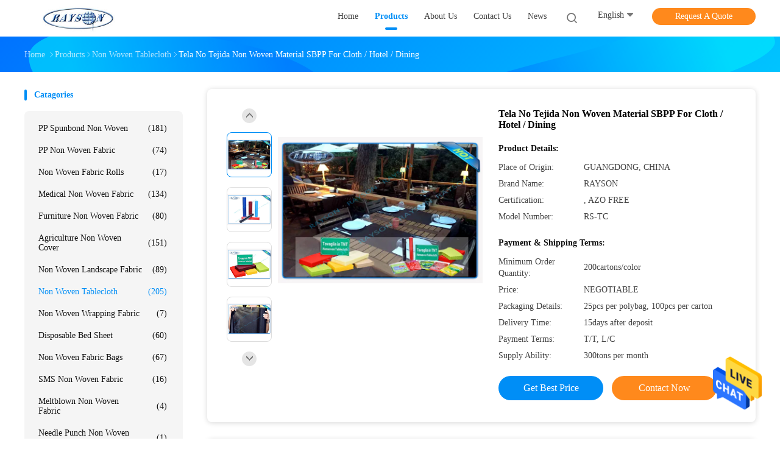

--- FILE ---
content_type: text/html
request_url: https://www.ppspunbondnonwoven.com/sale-6148912-tela-no-tejida-non-woven-material-sbpp-for-cloth-hotel-dining.html
body_size: 31902
content:

<!DOCTYPE html>
<html lang="en">
<head>
	<meta charset="utf-8">
	<meta http-equiv="X-UA-Compatible" content="IE=edge">
	<meta name="viewport" content="width=device-width, initial-scale=1">
    <title>Tela No Tejida Non Woven Material SBPP For Cloth / Hotel / Dining</title>
    <meta name="keywords" content="fabric tablecloths, spun bonded non woven fabric, Non Woven Tablecloth" />
    <meta name="description" content="High quality Tela No Tejida Non Woven Material SBPP For Cloth / Hotel / Dining from China, China's leading product market fabric tablecloths product, with strict quality control spun bonded non woven fabric factories, producing high quality spun bonded non woven fabric Products." />
				<link rel='preload'
					  href=/photo/ppspunbondnonwoven/sitetpl/style/common.css?ver=1625728075 as='style'><link type='text/css' rel='stylesheet'
					  href=/photo/ppspunbondnonwoven/sitetpl/style/common.css?ver=1625728075 media='all'><meta property="og:title" content="Tela No Tejida Non Woven Material SBPP For Cloth / Hotel / Dining" />
<meta property="og:description" content="High quality Tela No Tejida Non Woven Material SBPP For Cloth / Hotel / Dining from China, China's leading product market fabric tablecloths product, with strict quality control spun bonded non woven fabric factories, producing high quality spun bonded non woven fabric Products." />
<meta property="og:type" content="product" />
<meta property="og:availability" content="instock" />
<meta property="og:site_name" content="Foshan Rayson Non Woven Co.,Ltd" />
<meta property="og:url" content="https://www.ppspunbondnonwoven.com/sale-6148912-tela-no-tejida-non-woven-material-sbpp-for-cloth-hotel-dining.html" />
<meta property="og:image" content="https://www.ppspunbondnonwoven.com/photo/ps10445415-tela_no_tejida_non_woven_material_sbpp_for_cloth_hotel_dining.jpg" />
<link rel="canonical" href="https://www.ppspunbondnonwoven.com/sale-6148912-tela-no-tejida-non-woven-material-sbpp-for-cloth-hotel-dining.html" />
<link rel="alternate" href="https://m.ppspunbondnonwoven.com/sale-6148912-tela-no-tejida-non-woven-material-sbpp-for-cloth-hotel-dining.html" media="only screen and (max-width: 640px)" />
<style type="text/css">
/*<![CDATA[*/
.consent__cookie {position: fixed;top: 0;left: 0;width: 100%;height: 0%;z-index: 100000;}.consent__cookie_bg {position: fixed;top: 0;left: 0;width: 100%;height: 100%;background: #000;opacity: .6;display: none }.consent__cookie_rel {position: fixed;bottom:0;left: 0;width: 100%;background: #fff;display: -webkit-box;display: -ms-flexbox;display: flex;flex-wrap: wrap;padding: 24px 80px;-webkit-box-sizing: border-box;box-sizing: border-box;-webkit-box-pack: justify;-ms-flex-pack: justify;justify-content: space-between;-webkit-transition: all ease-in-out .3s;transition: all ease-in-out .3s }.consent__close {position: absolute;top: 20px;right: 20px;cursor: pointer }.consent__close svg {fill: #777 }.consent__close:hover svg {fill: #000 }.consent__cookie_box {flex: 1;word-break: break-word;}.consent__warm {color: #777;font-size: 16px;margin-bottom: 12px;line-height: 19px }.consent__title {color: #333;font-size: 20px;font-weight: 600;margin-bottom: 12px;line-height: 23px }.consent__itxt {color: #333;font-size: 14px;margin-bottom: 12px;display: -webkit-box;display: -ms-flexbox;display: flex;-webkit-box-align: center;-ms-flex-align: center;align-items: center }.consent__itxt i {display: -webkit-inline-box;display: -ms-inline-flexbox;display: inline-flex;width: 28px;height: 28px;border-radius: 50%;background: #e0f9e9;margin-right: 8px;-webkit-box-align: center;-ms-flex-align: center;align-items: center;-webkit-box-pack: center;-ms-flex-pack: center;justify-content: center }.consent__itxt svg {fill: #3ca860 }.consent__txt {color: #a6a6a6;font-size: 14px;margin-bottom: 8px;line-height: 17px }.consent__btns {display: -webkit-box;display: -ms-flexbox;display: flex;-webkit-box-orient: vertical;-webkit-box-direction: normal;-ms-flex-direction: column;flex-direction: column;-webkit-box-pack: center;-ms-flex-pack: center;justify-content: center;flex-shrink: 0;}.consent__btn {width: 280px;height: 40px;line-height: 40px;text-align: center;background: #3ca860;color: #fff;border-radius: 4px;margin: 8px 0;-webkit-box-sizing: border-box;box-sizing: border-box;cursor: pointer;font-size:14px}.consent__btn:hover {background: #00823b }.consent__btn.empty {color: #3ca860;border: 1px solid #3ca860;background: #fff }.consent__btn.empty:hover {background: #3ca860;color: #fff }.open .consent__cookie_bg {display: block }.open .consent__cookie_rel {bottom: 0 }@media (max-width: 760px) {.consent__btns {width: 100%;align-items: center;}.consent__cookie_rel {padding: 20px 24px }}.consent__cookie.open {display: block;}.consent__cookie {display: none;}
/*]]>*/
</style>
<script type="text/javascript">
/*<![CDATA[*/
window.isvideotpl = 0;window.detailurl = '';
var isShowGuide=0;showGuideColor=0;var company_type = 26;var webim_domain = '';

var colorUrl = '';
var aisearch = 0;
var selfUrl = '';
window.playerReportUrl='/vod/view_count/report';
var query_string = ["Products","Detail"];
var g_tp = '';
var customtplcolor = 99702;
window.predomainsub = "";
/*]]>*/
</script>
</head>
<body>
<img src="/logo.gif" style="display:none" alt="logo"/>
    <div id="floatAd" style="z-index: 110000;position:absolute;right:30px;bottom:60px;height:79px;display: block;">
                                <a href="/webim/webim_tab.html" rel="nofollow" data-uid="5193" onclick= 'setwebimCookie(5193,6148912,26);' target="_blank">
            <img style="width: 80px;cursor: pointer;" alt='Send Message' src="/images/floatimage_chat.gif"/>
        </a>
                                </div>
<a style="display: none!important;" title="Foshan Rayson Non Woven Co.,Ltd" class="float-inquiry" href="/contactnow.html" onclick='setinquiryCookie("{\"showproduct\":1,\"pid\":\"6148912\",\"name\":\"Tela No Tejida Non Woven Material SBPP For Cloth \\/ Hotel \\/ Dining\",\"source_url\":\"\\/sale-6148912-tela-no-tejida-non-woven-material-sbpp-for-cloth-hotel-dining.html\",\"picurl\":\"\\/photo\\/pd10445415-tela_no_tejida_non_woven_material_sbpp_for_cloth_hotel_dining.jpg\",\"propertyDetail\":[[\"Material\",\"100% fresh pp\"],[\"Color\",\"panton matched or customized\"],[\"Thickess\",\"45gsm \\/ 50gsm\"],[\"Size\",\"1m  x 1m\"]],\"company_name\":null,\"picurl_c\":\"\\/photo\\/pc10445415-tela_no_tejida_non_woven_material_sbpp_for_cloth_hotel_dining.jpg\",\"price\":\"NEGOTIABLE\",\"username\":\"Candy\",\"viewTime\":\"Last Login : 8 hours 19 minutes ago\",\"subject\":\"Please send me FOB price on Tela No Tejida Non Woven Material SBPP For Cloth \\/ Hotel \\/ Dining\",\"countrycode\":\"\"}");'></a>
<script>
var originProductInfo = '';
var originProductInfo = {"showproduct":1,"pid":"6148912","name":"Tela No Tejida Non Woven Material SBPP For Cloth \/ Hotel \/ Dining","source_url":"\/sale-6148912-tela-no-tejida-non-woven-material-sbpp-for-cloth-hotel-dining.html","picurl":"\/photo\/pd10445415-tela_no_tejida_non_woven_material_sbpp_for_cloth_hotel_dining.jpg","propertyDetail":[["Material","100% fresh pp"],["Color","panton matched or customized"],["Thickess","45gsm \/ 50gsm"],["Size","1m  x 1m"]],"company_name":null,"picurl_c":"\/photo\/pc10445415-tela_no_tejida_non_woven_material_sbpp_for_cloth_hotel_dining.jpg","price":"NEGOTIABLE","username":"Candy","viewTime":"Last Login : 7 hours 19 minutes ago","subject":"Can you supply Tela No Tejida Non Woven Material SBPP For Cloth \/ Hotel \/ Dining for us","countrycode":""};
var save_url = "/contactsave.html";
var update_url = "/updateinquiry.html";
var productInfo = {};
var defaulProductInfo = {};
var myDate = new Date();
var curDate = myDate.getFullYear()+'-'+(parseInt(myDate.getMonth())+1)+'-'+myDate.getDate();
var message = '';
var default_pop = 1;
var leaveMessageDialog = document.getElementsByClassName('leave-message-dialog')[0]; // 获取弹层
var _$$ = function (dom) {
    return document.querySelectorAll(dom);
};
resInfo = originProductInfo;
resInfo['name'] = resInfo['name'] || '';
defaulProductInfo.pid = resInfo['pid'];
defaulProductInfo.productName = resInfo['name'] ?? '';
defaulProductInfo.productInfo = resInfo['propertyDetail'];
defaulProductInfo.productImg = resInfo['picurl_c'];
defaulProductInfo.subject = resInfo['subject'] ?? '';
defaulProductInfo.productImgAlt = resInfo['name'] ?? '';
var inquirypopup_tmp = 1;
var message = 'Dear,'+'\r\n'+"I am interested in"+' '+trim(resInfo['name'])+", could you send me more details such as type, size, MOQ, material, etc."+'\r\n'+"Thanks!"+'\r\n'+"Waiting for your reply.";
var message_1 = 'Dear,'+'\r\n'+"I am interested in"+' '+trim(resInfo['name'])+", could you send me more details such as type, size, MOQ, material, etc."+'\r\n'+"Thanks!"+'\r\n'+"Waiting for your reply.";
var message_2 = 'Hello,'+'\r\n'+"I am looking for"+' '+trim(resInfo['name'])+", please send me the price, specification and picture."+'\r\n'+"Your swift response will be highly appreciated."+'\r\n'+"Feel free to contact me for more information."+'\r\n'+"Thanks a lot.";
var message_3 = 'Hello,'+'\r\n'+trim(resInfo['name'])+' '+"meets my expectations."+'\r\n'+"Please give me the best price and some other product information."+'\r\n'+"Feel free to contact me via my mail."+'\r\n'+"Thanks a lot.";

var message_4 = 'Dear,'+'\r\n'+"What is the FOB price on your"+' '+trim(resInfo['name'])+'?'+'\r\n'+"Which is the nearest port name?"+'\r\n'+"Please reply me as soon as possible, it would be better to share further information."+'\r\n'+"Regards!";
var message_5 = 'Hi there,'+'\r\n'+"I am very interested in your"+' '+trim(resInfo['name'])+'.'+'\r\n'+"Please send me your product details."+'\r\n'+"Looking forward to your quick reply."+'\r\n'+"Feel free to contact me by mail."+'\r\n'+"Regards!";

var message_6 = 'Dear,'+'\r\n'+"Please provide us with information about your"+' '+trim(resInfo['name'])+", such as type, size, material, and of course the best price."+'\r\n'+"Looking forward to your quick reply."+'\r\n'+"Thank you!";
var message_7 = 'Dear,'+'\r\n'+"Can you supply"+' '+trim(resInfo['name'])+" for us?"+'\r\n'+"First we want a price list and some product details."+'\r\n'+"I hope to get reply asap and look forward to cooperation."+'\r\n'+"Thank you very much.";
var message_8 = 'hi,'+'\r\n'+"I am looking for"+' '+trim(resInfo['name'])+", please give me some more detailed product information."+'\r\n'+"I look forward to your reply."+'\r\n'+"Thank you!";
var message_9 = 'Hello,'+'\r\n'+"Your"+' '+trim(resInfo['name'])+" meets my requirements very well."+'\r\n'+"Please send me the price, specification, and similar model will be OK."+'\r\n'+"Feel free to chat with me."+'\r\n'+"Thanks!";
var message_10 = 'Dear,'+'\r\n'+"I want to know more about the details and quotation of"+' '+trim(resInfo['name'])+'.'+'\r\n'+"Feel free to contact me."+'\r\n'+"Regards!";

var r = getRandom(1,10);

defaulProductInfo.message = eval("message_"+r);
    defaulProductInfo.message = eval("message_"+r);
        var mytAjax = {

    post: function(url, data, fn) {
        var xhr = new XMLHttpRequest();
        xhr.open("POST", url, true);
        xhr.setRequestHeader("Content-Type", "application/x-www-form-urlencoded;charset=UTF-8");
        xhr.setRequestHeader("X-Requested-With", "XMLHttpRequest");
        xhr.setRequestHeader('Content-Type','text/plain;charset=UTF-8');
        xhr.onreadystatechange = function() {
            if(xhr.readyState == 4 && (xhr.status == 200 || xhr.status == 304)) {
                fn.call(this, xhr.responseText);
            }
        };
        xhr.send(data);
    },

    postform: function(url, data, fn) {
        var xhr = new XMLHttpRequest();
        xhr.open("POST", url, true);
        xhr.setRequestHeader("X-Requested-With", "XMLHttpRequest");
        xhr.onreadystatechange = function() {
            if(xhr.readyState == 4 && (xhr.status == 200 || xhr.status == 304)) {
                fn.call(this, xhr.responseText);
            }
        };
        xhr.send(data);
    }
};
/*window.onload = function(){
    leaveMessageDialog = document.getElementsByClassName('leave-message-dialog')[0];
    if (window.localStorage.recordDialogStatus=='undefined' || (window.localStorage.recordDialogStatus!='undefined' && window.localStorage.recordDialogStatus != curDate)) {
        setTimeout(function(){
            if(parseInt(inquirypopup_tmp%10) == 1){
                creatDialog(defaulProductInfo, 1);
            }
        }, 6000);
    }
};*/
function trim(str)
{
    str = str.replace(/(^\s*)/g,"");
    return str.replace(/(\s*$)/g,"");
};
function getRandom(m,n){
    var num = Math.floor(Math.random()*(m - n) + n);
    return num;
};
function strBtn(param) {

    var starattextarea = document.getElementById("textareamessage").value.length;
    var email = document.getElementById("startEmail").value;

    var default_tip = document.querySelectorAll(".watermark_container").length;
    if (20 < starattextarea && starattextarea < 3000) {
        if(default_tip>0){
            document.getElementById("textareamessage1").parentNode.parentNode.nextElementSibling.style.display = "none";
        }else{
            document.getElementById("textareamessage1").parentNode.nextElementSibling.style.display = "none";
        }

    } else {
        if(default_tip>0){
            document.getElementById("textareamessage1").parentNode.parentNode.nextElementSibling.style.display = "block";
        }else{
            document.getElementById("textareamessage1").parentNode.nextElementSibling.style.display = "block";
        }

        return;
    }

    // var re = /^([a-zA-Z0-9_-])+@([a-zA-Z0-9_-])+\.([a-zA-Z0-9_-])+/i;/*邮箱不区分大小写*/
    var re = /^[a-zA-Z0-9][\w-]*(\.?[\w-]+)*@[a-zA-Z0-9-]+(\.[a-zA-Z0-9]+)+$/i;
    if (!re.test(email)) {
        document.getElementById("startEmail").nextElementSibling.style.display = "block";
        return;
    } else {
        document.getElementById("startEmail").nextElementSibling.style.display = "none";
    }

    var subject = document.getElementById("pop_subject").value;
    var pid = document.getElementById("pop_pid").value;
    var message = document.getElementById("textareamessage").value;
    var sender_email = document.getElementById("startEmail").value;
    var tel = '';
    if (document.getElementById("tel0") != undefined && document.getElementById("tel0") != '')
        tel = document.getElementById("tel0").value;
    var form_serialize = '&tel='+tel;

    form_serialize = form_serialize.replace(/\+/g, "%2B");
    mytAjax.post(save_url,"pid="+pid+"&subject="+subject+"&email="+sender_email+"&message="+(message)+form_serialize,function(res){
        var mes = JSON.parse(res);
        if(mes.status == 200){
            var iid = mes.iid;
            document.getElementById("pop_iid").value = iid;
            document.getElementById("pop_uuid").value = mes.uuid;

            if(typeof gtag_report_conversion === "function"){
                gtag_report_conversion();//执行统计js代码
            }
            if(typeof fbq === "function"){
                fbq('track','Purchase');//执行统计js代码
            }
        }
    });
    for (var index = 0; index < document.querySelectorAll(".dialog-content-pql").length; index++) {
        document.querySelectorAll(".dialog-content-pql")[index].style.display = "none";
    };
    $('#idphonepql').val(tel);
    document.getElementById("dialog-content-pql-id").style.display = "block";
    ;
};
function twoBtnOk(param) {

    var selectgender = document.getElementById("Mr").innerHTML;
    var iid = document.getElementById("pop_iid").value;
    var sendername = document.getElementById("idnamepql").value;
    var senderphone = document.getElementById("idphonepql").value;
    var sendercname = document.getElementById("idcompanypql").value;
    var uuid = document.getElementById("pop_uuid").value;
    var gender = 2;
    if(selectgender == 'Mr.') gender = 0;
    if(selectgender == 'Mrs.') gender = 1;
    var pid = document.getElementById("pop_pid").value;
    var form_serialize = '';

        form_serialize = form_serialize.replace(/\+/g, "%2B");

    mytAjax.post(update_url,"iid="+iid+"&gender="+gender+"&uuid="+uuid+"&name="+(sendername)+"&tel="+(senderphone)+"&company="+(sendercname)+form_serialize,function(res){});

    for (var index = 0; index < document.querySelectorAll(".dialog-content-pql").length; index++) {
        document.querySelectorAll(".dialog-content-pql")[index].style.display = "none";
    };
    document.getElementById("dialog-content-pql-ok").style.display = "block";

};
function toCheckMust(name) {
    $('#'+name+'error').hide();
}
function handClidk(param) {
    var starattextarea = document.getElementById("textareamessage1").value.length;
    var email = document.getElementById("startEmail1").value;
    var default_tip = document.querySelectorAll(".watermark_container").length;
    if (20 < starattextarea && starattextarea < 3000) {
        if(default_tip>0){
            document.getElementById("textareamessage1").parentNode.parentNode.nextElementSibling.style.display = "none";
        }else{
            document.getElementById("textareamessage1").parentNode.nextElementSibling.style.display = "none";
        }

    } else {
        if(default_tip>0){
            document.getElementById("textareamessage1").parentNode.parentNode.nextElementSibling.style.display = "block";
        }else{
            document.getElementById("textareamessage1").parentNode.nextElementSibling.style.display = "block";
        }

        return;
    }

    // var re = /^([a-zA-Z0-9_-])+@([a-zA-Z0-9_-])+\.([a-zA-Z0-9_-])+/i;
    var re = /^[a-zA-Z0-9][\w-]*(\.?[\w-]+)*@[a-zA-Z0-9-]+(\.[a-zA-Z0-9]+)+$/i;
    if (!re.test(email)) {
        document.getElementById("startEmail1").nextElementSibling.style.display = "block";
        return;
    } else {
        document.getElementById("startEmail1").nextElementSibling.style.display = "none";
    }

    var subject = document.getElementById("pop_subject").value;
    var pid = document.getElementById("pop_pid").value;
    var message = document.getElementById("textareamessage1").value;
    var sender_email = document.getElementById("startEmail1").value;
    var form_serialize = tel = '';
    if (document.getElementById("tel1") != undefined && document.getElementById("tel1") != '')
        tel = document.getElementById("tel1").value;
        mytAjax.post(save_url,"email="+sender_email+"&tel="+tel+"&pid="+pid+"&message="+message+"&subject="+subject+form_serialize,function(res){

        var mes = JSON.parse(res);
        if(mes.status == 200){
            var iid = mes.iid;
            document.getElementById("pop_iid").value = iid;
            document.getElementById("pop_uuid").value = mes.uuid;
            if(typeof gtag_report_conversion === "function"){
                gtag_report_conversion();//执行统计js代码
            }
        }

    });
    for (var index = 0; index < document.querySelectorAll(".dialog-content-pql").length; index++) {
        document.querySelectorAll(".dialog-content-pql")[index].style.display = "none";
    };
    $('#idphonepql').val(tel);
    document.getElementById("dialog-content-pql-id").style.display = "block";

};
window.addEventListener('load', function () {
    $('.checkbox-wrap label').each(function(){
        if($(this).find('input').prop('checked')){
            $(this).addClass('on')
        }else {
            $(this).removeClass('on')
        }
    })
    $(document).on('click', '.checkbox-wrap label' , function(ev){
        if (ev.target.tagName.toUpperCase() != 'INPUT') {
            $(this).toggleClass('on')
        }
    })
})

function hand_video(pdata) {
    data = JSON.parse(pdata);
    productInfo.productName = data.productName;
    productInfo.productInfo = data.productInfo;
    productInfo.productImg = data.productImg;
    productInfo.subject = data.subject;

    var message = 'Dear,'+'\r\n'+"I am interested in"+' '+trim(data.productName)+", could you send me more details such as type, size, quantity, material, etc."+'\r\n'+"Thanks!"+'\r\n'+"Waiting for your reply.";

    var message = 'Dear,'+'\r\n'+"I am interested in"+' '+trim(data.productName)+", could you send me more details such as type, size, MOQ, material, etc."+'\r\n'+"Thanks!"+'\r\n'+"Waiting for your reply.";
    var message_1 = 'Dear,'+'\r\n'+"I am interested in"+' '+trim(data.productName)+", could you send me more details such as type, size, MOQ, material, etc."+'\r\n'+"Thanks!"+'\r\n'+"Waiting for your reply.";
    var message_2 = 'Hello,'+'\r\n'+"I am looking for"+' '+trim(data.productName)+", please send me the price, specification and picture."+'\r\n'+"Your swift response will be highly appreciated."+'\r\n'+"Feel free to contact me for more information."+'\r\n'+"Thanks a lot.";
    var message_3 = 'Hello,'+'\r\n'+trim(data.productName)+' '+"meets my expectations."+'\r\n'+"Please give me the best price and some other product information."+'\r\n'+"Feel free to contact me via my mail."+'\r\n'+"Thanks a lot.";

    var message_4 = 'Dear,'+'\r\n'+"What is the FOB price on your"+' '+trim(data.productName)+'?'+'\r\n'+"Which is the nearest port name?"+'\r\n'+"Please reply me as soon as possible, it would be better to share further information."+'\r\n'+"Regards!";
    var message_5 = 'Hi there,'+'\r\n'+"I am very interested in your"+' '+trim(data.productName)+'.'+'\r\n'+"Please send me your product details."+'\r\n'+"Looking forward to your quick reply."+'\r\n'+"Feel free to contact me by mail."+'\r\n'+"Regards!";

    var message_6 = 'Dear,'+'\r\n'+"Please provide us with information about your"+' '+trim(data.productName)+", such as type, size, material, and of course the best price."+'\r\n'+"Looking forward to your quick reply."+'\r\n'+"Thank you!";
    var message_7 = 'Dear,'+'\r\n'+"Can you supply"+' '+trim(data.productName)+" for us?"+'\r\n'+"First we want a price list and some product details."+'\r\n'+"I hope to get reply asap and look forward to cooperation."+'\r\n'+"Thank you very much.";
    var message_8 = 'hi,'+'\r\n'+"I am looking for"+' '+trim(data.productName)+", please give me some more detailed product information."+'\r\n'+"I look forward to your reply."+'\r\n'+"Thank you!";
    var message_9 = 'Hello,'+'\r\n'+"Your"+' '+trim(data.productName)+" meets my requirements very well."+'\r\n'+"Please send me the price, specification, and similar model will be OK."+'\r\n'+"Feel free to chat with me."+'\r\n'+"Thanks!";
    var message_10 = 'Dear,'+'\r\n'+"I want to know more about the details and quotation of"+' '+trim(data.productName)+'.'+'\r\n'+"Feel free to contact me."+'\r\n'+"Regards!";

    var r = getRandom(1,10);

    productInfo.message = eval("message_"+r);
            if(parseInt(inquirypopup_tmp/10) == 1){
        productInfo.message = "";
    }
    productInfo.pid = data.pid;
    creatDialog(productInfo, 2);
};

function handDialog(pdata) {
    data = JSON.parse(pdata);
    productInfo.productName = data.productName;
    productInfo.productInfo = data.productInfo;
    productInfo.productImg = data.productImg;
    productInfo.subject = data.subject;

    var message = 'Dear,'+'\r\n'+"I am interested in"+' '+trim(data.productName)+", could you send me more details such as type, size, quantity, material, etc."+'\r\n'+"Thanks!"+'\r\n'+"Waiting for your reply.";

    var message = 'Dear,'+'\r\n'+"I am interested in"+' '+trim(data.productName)+", could you send me more details such as type, size, MOQ, material, etc."+'\r\n'+"Thanks!"+'\r\n'+"Waiting for your reply.";
    var message_1 = 'Dear,'+'\r\n'+"I am interested in"+' '+trim(data.productName)+", could you send me more details such as type, size, MOQ, material, etc."+'\r\n'+"Thanks!"+'\r\n'+"Waiting for your reply.";
    var message_2 = 'Hello,'+'\r\n'+"I am looking for"+' '+trim(data.productName)+", please send me the price, specification and picture."+'\r\n'+"Your swift response will be highly appreciated."+'\r\n'+"Feel free to contact me for more information."+'\r\n'+"Thanks a lot.";
    var message_3 = 'Hello,'+'\r\n'+trim(data.productName)+' '+"meets my expectations."+'\r\n'+"Please give me the best price and some other product information."+'\r\n'+"Feel free to contact me via my mail."+'\r\n'+"Thanks a lot.";

    var message_4 = 'Dear,'+'\r\n'+"What is the FOB price on your"+' '+trim(data.productName)+'?'+'\r\n'+"Which is the nearest port name?"+'\r\n'+"Please reply me as soon as possible, it would be better to share further information."+'\r\n'+"Regards!";
    var message_5 = 'Hi there,'+'\r\n'+"I am very interested in your"+' '+trim(data.productName)+'.'+'\r\n'+"Please send me your product details."+'\r\n'+"Looking forward to your quick reply."+'\r\n'+"Feel free to contact me by mail."+'\r\n'+"Regards!";

    var message_6 = 'Dear,'+'\r\n'+"Please provide us with information about your"+' '+trim(data.productName)+", such as type, size, material, and of course the best price."+'\r\n'+"Looking forward to your quick reply."+'\r\n'+"Thank you!";
    var message_7 = 'Dear,'+'\r\n'+"Can you supply"+' '+trim(data.productName)+" for us?"+'\r\n'+"First we want a price list and some product details."+'\r\n'+"I hope to get reply asap and look forward to cooperation."+'\r\n'+"Thank you very much.";
    var message_8 = 'hi,'+'\r\n'+"I am looking for"+' '+trim(data.productName)+", please give me some more detailed product information."+'\r\n'+"I look forward to your reply."+'\r\n'+"Thank you!";
    var message_9 = 'Hello,'+'\r\n'+"Your"+' '+trim(data.productName)+" meets my requirements very well."+'\r\n'+"Please send me the price, specification, and similar model will be OK."+'\r\n'+"Feel free to chat with me."+'\r\n'+"Thanks!";
    var message_10 = 'Dear,'+'\r\n'+"I want to know more about the details and quotation of"+' '+trim(data.productName)+'.'+'\r\n'+"Feel free to contact me."+'\r\n'+"Regards!";

    var r = getRandom(1,10);
    productInfo.message = eval("message_"+r);
            if(parseInt(inquirypopup_tmp/10) == 1){
        productInfo.message = "";
    }
    productInfo.pid = data.pid;
    creatDialog(productInfo, 2);
};

function closepql(param) {

    leaveMessageDialog.style.display = 'none';
};

function closepql2(param) {

    for (var index = 0; index < document.querySelectorAll(".dialog-content-pql").length; index++) {
        document.querySelectorAll(".dialog-content-pql")[index].style.display = "none";
    };
    document.getElementById("dialog-content-pql-ok").style.display = "block";
};

function decodeHtmlEntities(str) {
    var tempElement = document.createElement('div');
    tempElement.innerHTML = str;
    return tempElement.textContent || tempElement.innerText || '';
}

function initProduct(productInfo,type){

    productInfo.productName = decodeHtmlEntities(productInfo.productName);
    productInfo.message = decodeHtmlEntities(productInfo.message);

    leaveMessageDialog = document.getElementsByClassName('leave-message-dialog')[0];
    leaveMessageDialog.style.display = "block";
    if(type == 3){
        var popinquiryemail = document.getElementById("popinquiryemail").value;
        _$$("#startEmail1")[0].value = popinquiryemail;
    }else{
        _$$("#startEmail1")[0].value = "";
    }
    _$$("#startEmail")[0].value = "";
    _$$("#idnamepql")[0].value = "";
    _$$("#idphonepql")[0].value = "";
    _$$("#idcompanypql")[0].value = "";

    _$$("#pop_pid")[0].value = productInfo.pid;
    _$$("#pop_subject")[0].value = productInfo.subject;
    
    if(parseInt(inquirypopup_tmp/10) == 1){
        productInfo.message = "";
    }

    _$$("#textareamessage1")[0].value = productInfo.message;
    _$$("#textareamessage")[0].value = productInfo.message;

    _$$("#dialog-content-pql-id .titlep")[0].innerHTML = productInfo.productName;
    _$$("#dialog-content-pql-id img")[0].setAttribute("src", productInfo.productImg);
    _$$("#dialog-content-pql-id img")[0].setAttribute("alt", productInfo.productImgAlt);

    _$$("#dialog-content-pql-id-hand img")[0].setAttribute("src", productInfo.productImg);
    _$$("#dialog-content-pql-id-hand img")[0].setAttribute("alt", productInfo.productImgAlt);
    _$$("#dialog-content-pql-id-hand .titlep")[0].innerHTML = productInfo.productName;

    if (productInfo.productInfo.length > 0) {
        var ul2, ul;
        ul = document.createElement("ul");
        for (var index = 0; index < productInfo.productInfo.length; index++) {
            var el = productInfo.productInfo[index];
            var li = document.createElement("li");
            var span1 = document.createElement("span");
            span1.innerHTML = el[0] + ":";
            var span2 = document.createElement("span");
            span2.innerHTML = el[1];
            li.appendChild(span1);
            li.appendChild(span2);
            ul.appendChild(li);

        }
        ul2 = ul.cloneNode(true);
        if (type === 1) {
            _$$("#dialog-content-pql-id .left")[0].replaceChild(ul, _$$("#dialog-content-pql-id .left ul")[0]);
        } else {
            _$$("#dialog-content-pql-id-hand .left")[0].replaceChild(ul2, _$$("#dialog-content-pql-id-hand .left ul")[0]);
            _$$("#dialog-content-pql-id .left")[0].replaceChild(ul, _$$("#dialog-content-pql-id .left ul")[0]);
        }
    };
    for (var index = 0; index < _$$("#dialog-content-pql-id .right ul li").length; index++) {
        _$$("#dialog-content-pql-id .right ul li")[index].addEventListener("click", function (params) {
            _$$("#dialog-content-pql-id .right #Mr")[0].innerHTML = this.innerHTML
        }, false)

    };

};
function closeInquiryCreateDialog() {
    document.getElementById("xuanpan_dialog_box_pql").style.display = "none";
};
function showInquiryCreateDialog() {
    document.getElementById("xuanpan_dialog_box_pql").style.display = "block";
};
function submitPopInquiry(){
    var message = document.getElementById("inquiry_message").value;
    var email = document.getElementById("inquiry_email").value;
    var subject = defaulProductInfo.subject;
    var pid = defaulProductInfo.pid;
    if (email === undefined) {
        showInquiryCreateDialog();
        document.getElementById("inquiry_email").style.border = "1px solid red";
        return false;
    };
    if (message === undefined) {
        showInquiryCreateDialog();
        document.getElementById("inquiry_message").style.border = "1px solid red";
        return false;
    };
    if (email.search(/^\w+((-\w+)|(\.\w+))*\@[A-Za-z0-9]+((\.|-)[A-Za-z0-9]+)*\.[A-Za-z0-9]+$/) == -1) {
        document.getElementById("inquiry_email").style.border= "1px solid red";
        showInquiryCreateDialog();
        return false;
    } else {
        document.getElementById("inquiry_email").style.border= "";
    };
    if (message.length < 20 || message.length >3000) {
        showInquiryCreateDialog();
        document.getElementById("inquiry_message").style.border = "1px solid red";
        return false;
    } else {
        document.getElementById("inquiry_message").style.border = "";
    };
    var tel = '';
    if (document.getElementById("tel") != undefined && document.getElementById("tel") != '')
        tel = document.getElementById("tel").value;

    mytAjax.post(save_url,"pid="+pid+"&subject="+subject+"&email="+email+"&message="+(message)+'&tel='+tel,function(res){
        var mes = JSON.parse(res);
        if(mes.status == 200){
            var iid = mes.iid;
            document.getElementById("pop_iid").value = iid;
            document.getElementById("pop_uuid").value = mes.uuid;

        }
    });
    initProduct(defaulProductInfo);
    for (var index = 0; index < document.querySelectorAll(".dialog-content-pql").length; index++) {
        document.querySelectorAll(".dialog-content-pql")[index].style.display = "none";
    };
    $('#idphonepql').val(tel);
    document.getElementById("dialog-content-pql-id").style.display = "block";

};

//带附件上传
function submitPopInquiryfile(email_id,message_id,check_sort,name_id,phone_id,company_id,attachments){

    if(typeof(check_sort) == 'undefined'){
        check_sort = 0;
    }
    var message = document.getElementById(message_id).value;
    var email = document.getElementById(email_id).value;
    var attachments = document.getElementById(attachments).value;
    if(typeof(name_id) !== 'undefined' && name_id != ""){
        var name  = document.getElementById(name_id).value;
    }
    if(typeof(phone_id) !== 'undefined' && phone_id != ""){
        var phone = document.getElementById(phone_id).value;
    }
    if(typeof(company_id) !== 'undefined' && company_id != ""){
        var company = document.getElementById(company_id).value;
    }
    var subject = defaulProductInfo.subject;
    var pid = defaulProductInfo.pid;

    if(check_sort == 0){
        if (email === undefined) {
            showInquiryCreateDialog();
            document.getElementById(email_id).style.border = "1px solid red";
            return false;
        };
        if (message === undefined) {
            showInquiryCreateDialog();
            document.getElementById(message_id).style.border = "1px solid red";
            return false;
        };

        if (email.search(/^\w+((-\w+)|(\.\w+))*\@[A-Za-z0-9]+((\.|-)[A-Za-z0-9]+)*\.[A-Za-z0-9]+$/) == -1) {
            document.getElementById(email_id).style.border= "1px solid red";
            showInquiryCreateDialog();
            return false;
        } else {
            document.getElementById(email_id).style.border= "";
        };
        if (message.length < 20 || message.length >3000) {
            showInquiryCreateDialog();
            document.getElementById(message_id).style.border = "1px solid red";
            return false;
        } else {
            document.getElementById(message_id).style.border = "";
        };
    }else{

        if (message === undefined) {
            showInquiryCreateDialog();
            document.getElementById(message_id).style.border = "1px solid red";
            return false;
        };

        if (email === undefined) {
            showInquiryCreateDialog();
            document.getElementById(email_id).style.border = "1px solid red";
            return false;
        };

        if (message.length < 20 || message.length >3000) {
            showInquiryCreateDialog();
            document.getElementById(message_id).style.border = "1px solid red";
            return false;
        } else {
            document.getElementById(message_id).style.border = "";
        };

        if (email.search(/^\w+((-\w+)|(\.\w+))*\@[A-Za-z0-9]+((\.|-)[A-Za-z0-9]+)*\.[A-Za-z0-9]+$/) == -1) {
            document.getElementById(email_id).style.border= "1px solid red";
            showInquiryCreateDialog();
            return false;
        } else {
            document.getElementById(email_id).style.border= "";
        };

    };

    mytAjax.post(save_url,"pid="+pid+"&subject="+subject+"&email="+email+"&message="+message+"&company="+company+"&attachments="+attachments,function(res){
        var mes = JSON.parse(res);
        if(mes.status == 200){
            var iid = mes.iid;
            document.getElementById("pop_iid").value = iid;
            document.getElementById("pop_uuid").value = mes.uuid;

            if(typeof gtag_report_conversion === "function"){
                gtag_report_conversion();//执行统计js代码
            }
            if(typeof fbq === "function"){
                fbq('track','Purchase');//执行统计js代码
            }
        }
    });
    initProduct(defaulProductInfo);

    if(name !== undefined && name != ""){
        _$$("#idnamepql")[0].value = name;
    }

    if(phone !== undefined && phone != ""){
        _$$("#idphonepql")[0].value = phone;
    }

    if(company !== undefined && company != ""){
        _$$("#idcompanypql")[0].value = company;
    }

    for (var index = 0; index < document.querySelectorAll(".dialog-content-pql").length; index++) {
        document.querySelectorAll(".dialog-content-pql")[index].style.display = "none";
    };
    document.getElementById("dialog-content-pql-id").style.display = "block";

};
function submitPopInquiryByParam(email_id,message_id,check_sort,name_id,phone_id,company_id){

    if(typeof(check_sort) == 'undefined'){
        check_sort = 0;
    }

    var senderphone = '';
    var message = document.getElementById(message_id).value;
    var email = document.getElementById(email_id).value;
    if(typeof(name_id) !== 'undefined' && name_id != ""){
        var name  = document.getElementById(name_id).value;
    }
    if(typeof(phone_id) !== 'undefined' && phone_id != ""){
        var phone = document.getElementById(phone_id).value;
        senderphone = phone;
    }
    if(typeof(company_id) !== 'undefined' && company_id != ""){
        var company = document.getElementById(company_id).value;
    }
    var subject = defaulProductInfo.subject;
    var pid = defaulProductInfo.pid;

    if(check_sort == 0){
        if (email === undefined) {
            showInquiryCreateDialog();
            document.getElementById(email_id).style.border = "1px solid red";
            return false;
        };
        if (message === undefined) {
            showInquiryCreateDialog();
            document.getElementById(message_id).style.border = "1px solid red";
            return false;
        };

        if (email.search(/^\w+((-\w+)|(\.\w+))*\@[A-Za-z0-9]+((\.|-)[A-Za-z0-9]+)*\.[A-Za-z0-9]+$/) == -1) {
            document.getElementById(email_id).style.border= "1px solid red";
            showInquiryCreateDialog();
            return false;
        } else {
            document.getElementById(email_id).style.border= "";
        };
        if (message.length < 20 || message.length >3000) {
            showInquiryCreateDialog();
            document.getElementById(message_id).style.border = "1px solid red";
            return false;
        } else {
            document.getElementById(message_id).style.border = "";
        };
    }else{

        if (message === undefined) {
            showInquiryCreateDialog();
            document.getElementById(message_id).style.border = "1px solid red";
            return false;
        };

        if (email === undefined) {
            showInquiryCreateDialog();
            document.getElementById(email_id).style.border = "1px solid red";
            return false;
        };

        if (message.length < 20 || message.length >3000) {
            showInquiryCreateDialog();
            document.getElementById(message_id).style.border = "1px solid red";
            return false;
        } else {
            document.getElementById(message_id).style.border = "";
        };

        if (email.search(/^\w+((-\w+)|(\.\w+))*\@[A-Za-z0-9]+((\.|-)[A-Za-z0-9]+)*\.[A-Za-z0-9]+$/) == -1) {
            document.getElementById(email_id).style.border= "1px solid red";
            showInquiryCreateDialog();
            return false;
        } else {
            document.getElementById(email_id).style.border= "";
        };

    };

    var productsku = "";
    if($("#product_sku").length > 0){
        productsku = $("#product_sku").html();
    }

    mytAjax.post(save_url,"tel="+senderphone+"&pid="+pid+"&subject="+subject+"&email="+email+"&message="+message+"&messagesku="+encodeURI(productsku),function(res){
        var mes = JSON.parse(res);
        if(mes.status == 200){
            var iid = mes.iid;
            document.getElementById("pop_iid").value = iid;
            document.getElementById("pop_uuid").value = mes.uuid;

            if(typeof gtag_report_conversion === "function"){
                gtag_report_conversion();//执行统计js代码
            }
            if(typeof fbq === "function"){
                fbq('track','Purchase');//执行统计js代码
            }
        }
    });
    initProduct(defaulProductInfo);

    if(name !== undefined && name != ""){
        _$$("#idnamepql")[0].value = name;
    }

    if(phone !== undefined && phone != ""){
        _$$("#idphonepql")[0].value = phone;
    }

    if(company !== undefined && company != ""){
        _$$("#idcompanypql")[0].value = company;
    }

    for (var index = 0; index < document.querySelectorAll(".dialog-content-pql").length; index++) {
        document.querySelectorAll(".dialog-content-pql")[index].style.display = "none";

    };
    document.getElementById("dialog-content-pql-id").style.display = "block";

};

function creat_videoDialog(productInfo, type) {

    if(type == 1){
        if(default_pop != 1){
            return false;
        }
        window.localStorage.recordDialogStatus = curDate;
    }else{
        default_pop = 0;
    }
    initProduct(productInfo, type);
    if (type === 1) {
        // 自动弹出
        for (var index = 0; index < document.querySelectorAll(".dialog-content-pql").length; index++) {

            document.querySelectorAll(".dialog-content-pql")[index].style.display = "none";
        };
        document.getElementById("dialog-content-pql").style.display = "block";
    } else {
        // 手动弹出
        for (var index = 0; index < document.querySelectorAll(".dialog-content-pql").length; index++) {
            document.querySelectorAll(".dialog-content-pql")[index].style.display = "none";
        };
        document.getElementById("dialog-content-pql-id-hand").style.display = "block";
    }
}

function creatDialog(productInfo, type) {

    if(type == 1){
        if(default_pop != 1){
            return false;
        }
        window.localStorage.recordDialogStatus = curDate;
    }else{
        default_pop = 0;
    }
    initProduct(productInfo, type);
    if (type === 1) {
        // 自动弹出
        for (var index = 0; index < document.querySelectorAll(".dialog-content-pql").length; index++) {

            document.querySelectorAll(".dialog-content-pql")[index].style.display = "none";
        };
        document.getElementById("dialog-content-pql").style.display = "block";
    } else {
        // 手动弹出
        for (var index = 0; index < document.querySelectorAll(".dialog-content-pql").length; index++) {
            document.querySelectorAll(".dialog-content-pql")[index].style.display = "none";
        };
        document.getElementById("dialog-content-pql-id-hand").style.display = "block";
    }
}

//带邮箱信息打开询盘框 emailtype=1表示带入邮箱
function openDialog(emailtype){
    var type = 2;//不带入邮箱，手动弹出
    if(emailtype == 1){
        var popinquiryemail = document.getElementById("popinquiryemail").value;
        // var re = /^([a-zA-Z0-9_-])+@([a-zA-Z0-9_-])+\.([a-zA-Z0-9_-])+/i;
        var re = /^[a-zA-Z0-9][\w-]*(\.?[\w-]+)*@[a-zA-Z0-9-]+(\.[a-zA-Z0-9]+)+$/i;
        if (!re.test(popinquiryemail)) {
            //前端提示样式;
            showInquiryCreateDialog();
            document.getElementById("popinquiryemail").style.border = "1px solid red";
            return false;
        } else {
            //前端提示样式;
        }
        var type = 3;
    }
    creatDialog(defaulProductInfo,type);
}

//上传附件
function inquiryUploadFile(){
    var fileObj = document.querySelector("#fileId").files[0];
    //构建表单数据
    var formData = new FormData();
    var filesize = fileObj.size;
    if(filesize > 10485760 || filesize == 0) {
        document.getElementById("filetips").style.display = "block";
        return false;
    }else {
        document.getElementById("filetips").style.display = "none";
    }
    formData.append('popinquiryfile', fileObj);
    document.getElementById("quotefileform").reset();
    var save_url = "/inquiryuploadfile.html";
    mytAjax.postform(save_url,formData,function(res){
        var mes = JSON.parse(res);
        if(mes.status == 200){
            document.getElementById("uploader-file-info").innerHTML = document.getElementById("uploader-file-info").innerHTML + "<span class=op>"+mes.attfile.name+"<a class=delatt id=att"+mes.attfile.id+" onclick=delatt("+mes.attfile.id+");>Delete</a></span>";
            var nowattachs = document.getElementById("attachments").value;
            if( nowattachs !== ""){
                var attachs = JSON.parse(nowattachs);
                attachs[mes.attfile.id] = mes.attfile;
            }else{
                var attachs = {};
                attachs[mes.attfile.id] = mes.attfile;
            }
            document.getElementById("attachments").value = JSON.stringify(attachs);
        }
    });
}
//附件删除
function delatt(attid)
{
    var nowattachs = document.getElementById("attachments").value;
    if( nowattachs !== ""){
        var attachs = JSON.parse(nowattachs);
        if(attachs[attid] == ""){
            return false;
        }
        var formData = new FormData();
        var delfile = attachs[attid]['filename'];
        var save_url = "/inquirydelfile.html";
        if(delfile != "") {
            formData.append('delfile', delfile);
            mytAjax.postform(save_url, formData, function (res) {
                if(res !== "") {
                    var mes = JSON.parse(res);
                    if (mes.status == 200) {
                        delete attachs[attid];
                        document.getElementById("attachments").value = JSON.stringify(attachs);
                        var s = document.getElementById("att"+attid);
                        s.parentNode.remove();
                    }
                }
            });
        }
    }else{
        return false;
    }
}

</script>
<div class="leave-message-dialog" style="display: none">
<style>
    .leave-message-dialog .close:before, .leave-message-dialog .close:after{
        content:initial;
    }
</style>
<div class="dialog-content-pql" id="dialog-content-pql" style="display: none">
    <span class="close" onclick="closepql()"><img src="/images/close.png" alt="close"></span>
    <div class="title">
        <p class="firstp-pql">Leave a Message</p>
        <p class="lastp-pql">We will call you back soon!</p>
    </div>
    <div class="form">
        <div class="textarea">
            <textarea style='font-family: robot;'  name="" id="textareamessage" cols="30" rows="10" style="margin-bottom:14px;width:100%"
                placeholder="Please enter your inquiry details."></textarea>
        </div>
        <p class="error-pql"> <span class="icon-pql"><img src="/images/error.png" alt="Foshan Rayson Non Woven Co.,Ltd"></span> Your message must be between 20-3,000 characters!</p>
        <input id="startEmail" type="text" placeholder="Enter your E-mail" onkeydown="if(event.keyCode === 13){ strBtn();}">
        <p class="error-pql"><span class="icon-pql"><img src="/images/error.png" alt="Foshan Rayson Non Woven Co.,Ltd"></span> Please check your E-mail! </p>
                <div class="operations">
            <div class='btn' id="submitStart" type="submit" onclick="strBtn()">SUBMIT</div>
        </div>
            </div>
</div>
<div class="dialog-content-pql dialog-content-pql-id" id="dialog-content-pql-id" style="display:none">
        <span class="close" onclick="closepql2()"><svg t="1648434466530" class="icon" viewBox="0 0 1024 1024" version="1.1" xmlns="http://www.w3.org/2000/svg" p-id="2198" width="16" height="16"><path d="M576 512l277.333333 277.333333-64 64-277.333333-277.333333L234.666667 853.333333 170.666667 789.333333l277.333333-277.333333L170.666667 234.666667 234.666667 170.666667l277.333333 277.333333L789.333333 170.666667 853.333333 234.666667 576 512z" fill="#444444" p-id="2199"></path></svg></span>
    <div class="left">
        <div class="img"><img></div>
        <p class="titlep"></p>
        <ul> </ul>
    </div>
    <div class="right">
                <p class="title">More information facilitates better communication.</p>
                <div style="position: relative;">
            <div class="mr"> <span id="Mr">Mr.</span>
                <ul>
                    <li>Mr.</li>
                    <li>Mrs.</li>
                </ul>
            </div>
            <input style="text-indent: 80px;" type="text" id="idnamepql" placeholder="Input your name">
        </div>
        <input type="text"  id="idphonepql"  placeholder="Phone Number">
        <input type="text" id="idcompanypql"  placeholder="Company" onkeydown="if(event.keyCode === 13){ twoBtnOk();}">
                <div class="btn form_new" id="twoBtnOk" onclick="twoBtnOk()">OK</div>
    </div>
</div>

<div class="dialog-content-pql dialog-content-pql-ok" id="dialog-content-pql-ok" style="display:none">
        <span class="close" onclick="closepql()"><svg t="1648434466530" class="icon" viewBox="0 0 1024 1024" version="1.1" xmlns="http://www.w3.org/2000/svg" p-id="2198" width="16" height="16"><path d="M576 512l277.333333 277.333333-64 64-277.333333-277.333333L234.666667 853.333333 170.666667 789.333333l277.333333-277.333333L170.666667 234.666667 234.666667 170.666667l277.333333 277.333333L789.333333 170.666667 853.333333 234.666667 576 512z" fill="#444444" p-id="2199"></path></svg></span>
    <div class="duihaook"></div>
        <p class="title">Submitted successfully!</p>
        <p class="p1" style="text-align: center; font-size: 18px; margin-top: 14px;">We will call you back soon!</p>
    <div class="btn" onclick="closepql()" id="endOk" style="margin: 0 auto;margin-top: 50px;">OK</div>
</div>
<div class="dialog-content-pql dialog-content-pql-id dialog-content-pql-id-hand" id="dialog-content-pql-id-hand"
    style="display:none">
     <input type="hidden" name="pop_pid" id="pop_pid" value="0">
     <input type="hidden" name="pop_subject" id="pop_subject" value="">
     <input type="hidden" name="pop_iid" id="pop_iid" value="0">
     <input type="hidden" name="pop_uuid" id="pop_uuid" value="0">
        <span class="close" onclick="closepql()"><svg t="1648434466530" class="icon" viewBox="0 0 1024 1024" version="1.1" xmlns="http://www.w3.org/2000/svg" p-id="2198" width="16" height="16"><path d="M576 512l277.333333 277.333333-64 64-277.333333-277.333333L234.666667 853.333333 170.666667 789.333333l277.333333-277.333333L170.666667 234.666667 234.666667 170.666667l277.333333 277.333333L789.333333 170.666667 853.333333 234.666667 576 512z" fill="#444444" p-id="2199"></path></svg></span>
    <div class="left">
        <div class="img"><img></div>
        <p class="titlep"></p>
        <ul> </ul>
    </div>
    <div class="right" style="float:right">
                <div class="title">
            <p class="firstp-pql">Leave a Message</p>
            <p class="lastp-pql">We will call you back soon!</p>
        </div>
                <div class="form">
            <div class="textarea">
                <textarea style='font-family: robot;' name="message" id="textareamessage1" cols="30" rows="10"
                    placeholder="Please enter your inquiry details."></textarea>
            </div>
            <p class="error-pql"> <span class="icon-pql"><img src="/images/error.png" alt="Foshan Rayson Non Woven Co.,Ltd"></span> Your message must be between 20-3,000 characters!</p>

                            <input style="display:none" id="tel1" name="tel" type="text" oninput="value=value.replace(/[^0-9_+-]/g,'');" placeholder="Phone Number">
                        <input id='startEmail1' name='email' data-type='1' type='text'
                   placeholder="Enter your E-mail"
                   onkeydown='if(event.keyCode === 13){ handClidk();}'>
            
            <p class='error-pql'><span class='icon-pql'>
                    <img src="/images/error.png" alt="Foshan Rayson Non Woven Co.,Ltd"></span> Please check your E-mail!            </p>

            <div class="operations">
                <div class='btn' id="submitStart1" type="submit" onclick="handClidk()">SUBMIT</div>
            </div>
        </div>
    </div>
</div>
</div>
<div id="xuanpan_dialog_box_pql" class="xuanpan_dialog_box_pql"
    style="display:none;background:rgba(0,0,0,.6);width:100%;height:100%;position: fixed;top:0;left:0;z-index: 999999;">
    <div class="box_pql"
      style="width:526px;height:206px;background:rgba(255,255,255,1);opacity:1;border-radius:4px;position: absolute;left: 50%;top: 50%;transform: translate(-50%,-50%);">
      <div onclick="closeInquiryCreateDialog()" class="close close_create_dialog"
        style="cursor: pointer;height:42px;width:40px;float:right;padding-top: 16px;"><span
          style="display: inline-block;width: 25px;height: 2px;background: rgb(114, 114, 114);transform: rotate(45deg); "><span
            style="display: block;width: 25px;height: 2px;background: rgb(114, 114, 114);transform: rotate(-90deg); "></span></span>
      </div>
      <div
        style="height: 72px; overflow: hidden; text-overflow: ellipsis; display:-webkit-box;-ebkit-line-clamp: 3;-ebkit-box-orient: vertical; margin-top: 58px; padding: 0 84px; font-size: 18px; color: rgba(51, 51, 51, 1); text-align: center; ">
        Please leave your correct email and detailed requirements (20-3,000 characters).</div>
      <div onclick="closeInquiryCreateDialog()" class="close_create_dialog"
        style="width: 139px; height: 36px; background: rgba(253, 119, 34, 1); border-radius: 4px; margin: 16px auto; color: rgba(255, 255, 255, 1); font-size: 18px; line-height: 36px; text-align: center;">
        OK</div>
    </div>
</div>
<style>
.header_99702_101 .language-list li div:hover,
.header_99702_101 .language-list li a:hover
{
  color: #008ef6;
    }
    .header_99702_101 .language-list{
        width: 158px;
    }
    .header_99702_101 .language-list a{
        padding:0px;
    }
    .header_99702_101 .language-list li  div{
      display: block;
      line-height: 32px;
      height: 32px;
      padding: 0px;
      text-overflow: ellipsis;
      white-space: nowrap;
      overflow: hidden;
      color: #fff;
      text-decoration: none;
      font-size: 14px;
      color: #444;
      font-weight: normal;
      text-transform: capitalize;
      -webkit-transition: color .2s ease-in-out;
      -moz-transition: color .2s ease-in-out;
      -o-transition: color .2s ease-in-out;
      -ms-transition: color .2s ease-in-out;
      transition: color .2s ease-in-out;
    }
    .header_70701 .lang .lang-list div:hover,
.header_70701 .lang .lang-list a:hover
{background: #fff6ed;}
    .header_99702_101 .language-list li{
        display: flex;
    align-items: center;
    padding: 0px 10px;
    }
    .header_70701 .lang .lang-list  div{
        color: #333;
        display: block;
        padding: 8px 0px;
        white-space: nowrap;
        line-height: 24px;
    }
</style>
<header class="header_99702_101">
        <div class="wrap-rule fn-clear">
        <div class="float-left image-all">
            <a title="Foshan Rayson Non Woven Co.,Ltd" href="//www.ppspunbondnonwoven.com"><img onerror="$(this).parent().hide();" src="/logo.gif" alt="Foshan Rayson Non Woven Co.,Ltd" /></a>        </div>
        <div class="float-right fn-clear">
            <ul class="navigation fn-clear">
			                    					<li class="">
                                                <a target="_self" title="" href="/"><span>Home</span></a>                                                					</li>
                                                    					<li class="on">
                                                <a target="_self" title="" href="/products.html"><span>Products</span></a>                                                							<dl class="ecer-sub-menu">
                                									<dd>
                                        <a title="China PP Spunbond Non Woven Manufacturers" href="/supplier-54527-pp-spunbond-non-woven"><span>PP Spunbond Non Woven</span></a>									</dd>
                                									<dd>
                                        <a title="China PP Non Woven Fabric Manufacturers" href="/supplier-54528-pp-non-woven-fabric"><span>PP Non Woven Fabric</span></a>									</dd>
                                									<dd>
                                        <a title="China Non Woven Fabric Rolls Manufacturers" href="/supplier-54534-non-woven-fabric-rolls"><span>Non Woven Fabric Rolls</span></a>									</dd>
                                									<dd>
                                        <a title="China Medical Non Woven Fabric Manufacturers" href="/supplier-54529-medical-non-woven-fabric"><span>Medical Non Woven Fabric</span></a>									</dd>
                                									<dd>
                                        <a title="China Furniture Non Woven Fabric Manufacturers" href="/supplier-54535-furniture-non-woven-fabric"><span>Furniture Non Woven Fabric</span></a>									</dd>
                                									<dd>
                                        <a title="China Agriculture Non Woven Cover Manufacturers" href="/supplier-84781-agriculture-non-woven-cover"><span>Agriculture Non Woven Cover</span></a>									</dd>
                                									<dd>
                                        <a title="China Non Woven Landscape Fabric Manufacturers" href="/supplier-54537-non-woven-landscape-fabric"><span>Non Woven Landscape Fabric</span></a>									</dd>
                                									<dd>
                                        <a title="China Non Woven Tablecloth Manufacturers" href="/supplier-54530-non-woven-tablecloth"><span>Non Woven Tablecloth</span></a>									</dd>
                                									<dd>
                                        <a title="China Non Woven Wrapping Fabric Manufacturers" href="/supplier-54536-non-woven-wrapping-fabric"><span>Non Woven Wrapping Fabric</span></a>									</dd>
                                									<dd>
                                        <a title="China Disposable Bed Sheet Manufacturers" href="/supplier-54533-disposable-bed-sheet"><span>Disposable Bed Sheet</span></a>									</dd>
                                									<dd>
                                        <a title="China Non Woven Fabric Bags Manufacturers" href="/supplier-54538-non-woven-fabric-bags"><span>Non Woven Fabric Bags</span></a>									</dd>
                                									<dd>
                                        <a title="China SMS Non Woven Fabric Manufacturers" href="/supplier-54532-sms-non-woven-fabric"><span>SMS Non Woven Fabric</span></a>									</dd>
                                									<dd>
                                        <a title="China Meltblown Non Woven Fabric Manufacturers" href="/supplier-54531-meltblown-non-woven-fabric"><span>Meltblown Non Woven Fabric</span></a>									</dd>
                                									<dd>
                                        <a title="China Needle Punch Non Woven Fabric Manufacturers" href="/supplier-54539-needle-punch-non-woven-fabric"><span>Needle Punch Non Woven Fabric</span></a>									</dd>
                                									<dd>
                                        <a title="China Spunlace Non Woven Fabric Manufacturers" href="/supplier-435308-spunlace-non-woven-fabric"><span>Spunlace Non Woven Fabric</span></a>									</dd>
                                							</dl>
                        					</li>
                                                                            <li class="">
                            <a target="_self" title="" href="/aboutus.html"><span>About Us</span></a>                                <dl class="ecer-sub-menu">
                                    <dd><a title="" href="/aboutus.html">About Us</a></dd>
                                    <dd><a title="" href="/factory.html">Factory Tour</a></dd>
                                    <dd><a title="" href="/quality.html">Quality Control</a></dd>
                                </dl>
                        </li>
                                                    					<li class="">
                                                <a target="_self" title="" href="/contactus.html"><span>Contact Us</span></a>                                                					</li>
                                                    					<li class="">
                                                <a target="_self" title="" href="/news.html"><span>News</span></a>                                                					</li>
                                
                            </ul>
            <i class="iconfont icon-search sousuo-btn"></i>
            <div class="language">
            	                <span class="current-lang">
                    <span>English</span>
                    <i class="iconfont icon-xiangxia"></i>
                </span>
                <ul class="language-list">
                	                        <li class="en  selected">
                        <img src="[data-uri]" alt="" style="width: 16px; height: 12px; margin-right: 8px; border: 1px solid #ccc;">
                                                                                    <a title="English" href="https://www.ppspunbondnonwoven.com/sale-6148912-tela-no-tejida-non-woven-material-sbpp-for-cloth-hotel-dining.html">English</a>                        </li>
                                            <li class="fr  ">
                        <img src="[data-uri]" alt="" style="width: 16px; height: 12px; margin-right: 8px; border: 1px solid #ccc;">
                                                                                    <a title="Français" href="https://french.ppspunbondnonwoven.com/sale-6148912-tela-no-tejida-non-woven-material-sbpp-for-cloth-hotel-dining.html">Français</a>                        </li>
                                            <li class="de  ">
                        <img src="[data-uri]" alt="" style="width: 16px; height: 12px; margin-right: 8px; border: 1px solid #ccc;">
                                                                                    <a title="Deutsch" href="https://german.ppspunbondnonwoven.com/sale-6148912-tela-no-tejida-non-woven-material-sbpp-for-cloth-hotel-dining.html">Deutsch</a>                        </li>
                                            <li class="it  ">
                        <img src="[data-uri]" alt="" style="width: 16px; height: 12px; margin-right: 8px; border: 1px solid #ccc;">
                                                                                    <a title="Italiano" href="https://italian.ppspunbondnonwoven.com/sale-6148912-tela-no-tejida-non-woven-material-sbpp-for-cloth-hotel-dining.html">Italiano</a>                        </li>
                                            <li class="ru  ">
                        <img src="[data-uri]" alt="" style="width: 16px; height: 12px; margin-right: 8px; border: 1px solid #ccc;">
                                                                                    <a title="Русский" href="https://russian.ppspunbondnonwoven.com/sale-6148912-tela-no-tejida-non-woven-material-sbpp-for-cloth-hotel-dining.html">Русский</a>                        </li>
                                            <li class="es  ">
                        <img src="[data-uri]" alt="" style="width: 16px; height: 12px; margin-right: 8px; border: 1px solid #ccc;">
                                                                                    <a title="Español" href="https://spanish.ppspunbondnonwoven.com/sale-6148912-tela-no-tejida-non-woven-material-sbpp-for-cloth-hotel-dining.html">Español</a>                        </li>
                                            <li class="pt  ">
                        <img src="[data-uri]" alt="" style="width: 16px; height: 12px; margin-right: 8px; border: 1px solid #ccc;">
                                                                                    <a title="Português" href="https://portuguese.ppspunbondnonwoven.com/sale-6148912-tela-no-tejida-non-woven-material-sbpp-for-cloth-hotel-dining.html">Português</a>                        </li>
                                            <li class="nl  ">
                        <img src="[data-uri]" alt="" style="width: 16px; height: 12px; margin-right: 8px; border: 1px solid #ccc;">
                                                                                    <a title="Nederlandse" href="https://dutch.ppspunbondnonwoven.com/sale-6148912-tela-no-tejida-non-woven-material-sbpp-for-cloth-hotel-dining.html">Nederlandse</a>                        </li>
                                            <li class="el  ">
                        <img src="[data-uri]" alt="" style="width: 16px; height: 12px; margin-right: 8px; border: 1px solid #ccc;">
                                                                                    <a title="ελληνικά" href="https://greek.ppspunbondnonwoven.com/sale-6148912-tela-no-tejida-non-woven-material-sbpp-for-cloth-hotel-dining.html">ελληνικά</a>                        </li>
                                            <li class="ja  ">
                        <img src="[data-uri]" alt="" style="width: 16px; height: 12px; margin-right: 8px; border: 1px solid #ccc;">
                                                                                    <a title="日本語" href="https://japanese.ppspunbondnonwoven.com/sale-6148912-tela-no-tejida-non-woven-material-sbpp-for-cloth-hotel-dining.html">日本語</a>                        </li>
                                            <li class="ko  ">
                        <img src="[data-uri]" alt="" style="width: 16px; height: 12px; margin-right: 8px; border: 1px solid #ccc;">
                                                                                    <a title="한국" href="https://korean.ppspunbondnonwoven.com/sale-6148912-tela-no-tejida-non-woven-material-sbpp-for-cloth-hotel-dining.html">한국</a>                        </li>
                                            <li class="ar  ">
                        <img src="[data-uri]" alt="" style="width: 16px; height: 12px; margin-right: 8px; border: 1px solid #ccc;">
                                                                                    <a title="العربية" href="https://arabic.ppspunbondnonwoven.com/sale-6148912-tela-no-tejida-non-woven-material-sbpp-for-cloth-hotel-dining.html">العربية</a>                        </li>
                                            <li class="hi  ">
                        <img src="[data-uri]" alt="" style="width: 16px; height: 12px; margin-right: 8px; border: 1px solid #ccc;">
                                                                                    <a title="हिन्दी" href="https://hindi.ppspunbondnonwoven.com/sale-6148912-tela-no-tejida-non-woven-material-sbpp-for-cloth-hotel-dining.html">हिन्दी</a>                        </li>
                                            <li class="tr  ">
                        <img src="[data-uri]" alt="" style="width: 16px; height: 12px; margin-right: 8px; border: 1px solid #ccc;">
                                                                                    <a title="Türkçe" href="https://turkish.ppspunbondnonwoven.com/sale-6148912-tela-no-tejida-non-woven-material-sbpp-for-cloth-hotel-dining.html">Türkçe</a>                        </li>
                                            <li class="id  ">
                        <img src="[data-uri]" alt="" style="width: 16px; height: 12px; margin-right: 8px; border: 1px solid #ccc;">
                                                                                    <a title="Indonesia" href="https://indonesian.ppspunbondnonwoven.com/sale-6148912-tela-no-tejida-non-woven-material-sbpp-for-cloth-hotel-dining.html">Indonesia</a>                        </li>
                                            <li class="th  ">
                        <img src="[data-uri]" alt="" style="width: 16px; height: 12px; margin-right: 8px; border: 1px solid #ccc;">
                                                                                    <a title="ไทย" href="https://thai.ppspunbondnonwoven.com/sale-6148912-tela-no-tejida-non-woven-material-sbpp-for-cloth-hotel-dining.html">ไทย</a>                        </li>
                                            <li class="pl  ">
                        <img src="[data-uri]" alt="" style="width: 16px; height: 12px; margin-right: 8px; border: 1px solid #ccc;">
                                                                                    <a title="Polski" href="https://polish.ppspunbondnonwoven.com/sale-6148912-tela-no-tejida-non-woven-material-sbpp-for-cloth-hotel-dining.html">Polski</a>                        </li>
                                    </ul>
            </div>
            			<a target="_blank" class="button" rel="nofollow" title="Quote" href="/contactnow.html">Request A Quote</a>                    </div>
        <form method="POST" onsubmit="return jsWidgetSearch(this,'');">
            <i class="iconfont icon-search"></i>
            <div class="searchbox">
                <input class="placeholder-input" id="header_99702_101" name="keyword" type="text" autocomplete="off" disableautocomplete="" name="keyword" placeholder="What are you looking for..." value="">
                <button type="submit">Search</button>
            </div>
        </form>
    </div>
</header>
<script>
        var arr = ["spun bonded non woven fabric","fabric tablecloths","spunbond nonwoven fabric"];
    var index = Math.floor((Math.random()*arr.length));
    document.getElementById("header_99702_101").value=arr[index];
</script>
<div class="four_global_position_109">
	<div class="breadcrumb">
		<div class="contain-w" itemscope itemtype="https://schema.org/BreadcrumbList">
			<span itemprop="itemListElement" itemscope itemtype="https://schema.org/ListItem">
                <a itemprop="item" title="" href="/"><span itemprop="name">Home</span></a>				<meta itemprop="position" content="1"/>
			</span>
            <i class="iconfont icon-rightArrow"></i><span itemprop="itemListElement" itemscope itemtype="https://schema.org/ListItem"><a itemprop="item" title="" href="/products.html"><span itemprop="name">Products</span></a><meta itemprop="position" content="2"/></span><i class="iconfont icon-rightArrow"></i><span itemprop="itemListElement" itemscope itemtype="https://schema.org/ListItem"><a itemprop="item" title="" href="/supplier-54530-non-woven-tablecloth"><span itemprop="name">Non Woven Tablecloth</span></a><meta itemprop="position" content="3"/></span><i class="iconfont icon-rightArrow"></i><h1><span>Tela No Tejida Non Woven Material SBPP For Cloth / Hotel / Dining</span></h1>		</div>
	</div>
</div>
    
<div class="main-content wrap-rule fn-clear">
    <aside class="left-aside">
        

<div class="teruitong_aside_list_103">
    <div class="list-title">Catagories</div>
    <ul class="aside-list">

                    <li >
                <h2><a class="link " title="China PP Spunbond Non Woven Manufacturers" href="/supplier-54527-pp-spunbond-non-woven">PP Spunbond Non Woven<span>(181)</span></a></h2>
            </li>
                    <li >
                <h2><a class="link " title="China PP Non Woven Fabric Manufacturers" href="/supplier-54528-pp-non-woven-fabric">PP Non Woven Fabric<span>(74)</span></a></h2>
            </li>
                    <li >
                <h2><a class="link " title="China Non Woven Fabric Rolls Manufacturers" href="/supplier-54534-non-woven-fabric-rolls">Non Woven Fabric Rolls<span>(17)</span></a></h2>
            </li>
                    <li >
                <h2><a class="link " title="China Medical Non Woven Fabric Manufacturers" href="/supplier-54529-medical-non-woven-fabric">Medical Non Woven Fabric<span>(134)</span></a></h2>
            </li>
                    <li >
                <h2><a class="link " title="China Furniture Non Woven Fabric Manufacturers" href="/supplier-54535-furniture-non-woven-fabric">Furniture Non Woven Fabric<span>(80)</span></a></h2>
            </li>
                    <li >
                <h2><a class="link " title="China Agriculture Non Woven Cover Manufacturers" href="/supplier-84781-agriculture-non-woven-cover">Agriculture Non Woven Cover<span>(151)</span></a></h2>
            </li>
                    <li >
                <h2><a class="link " title="China Non Woven Landscape Fabric Manufacturers" href="/supplier-54537-non-woven-landscape-fabric">Non Woven Landscape Fabric<span>(89)</span></a></h2>
            </li>
                    <li class='on'>
                <h2><a class="link on" title="China Non Woven Tablecloth Manufacturers" href="/supplier-54530-non-woven-tablecloth">Non Woven Tablecloth<span>(205)</span></a></h2>
            </li>
                    <li >
                <h2><a class="link " title="China Non Woven Wrapping Fabric Manufacturers" href="/supplier-54536-non-woven-wrapping-fabric">Non Woven Wrapping Fabric<span>(7)</span></a></h2>
            </li>
                    <li >
                <h2><a class="link " title="China Disposable Bed Sheet Manufacturers" href="/supplier-54533-disposable-bed-sheet">Disposable Bed Sheet<span>(60)</span></a></h2>
            </li>
                    <li >
                <h2><a class="link " title="China Non Woven Fabric Bags Manufacturers" href="/supplier-54538-non-woven-fabric-bags">Non Woven Fabric Bags<span>(67)</span></a></h2>
            </li>
                    <li >
                <h2><a class="link " title="China SMS Non Woven Fabric Manufacturers" href="/supplier-54532-sms-non-woven-fabric">SMS Non Woven Fabric<span>(16)</span></a></h2>
            </li>
                    <li >
                <h2><a class="link " title="China Meltblown Non Woven Fabric Manufacturers" href="/supplier-54531-meltblown-non-woven-fabric">Meltblown Non Woven Fabric<span>(4)</span></a></h2>
            </li>
                    <li >
                <h2><a class="link " title="China Needle Punch Non Woven Fabric Manufacturers" href="/supplier-54539-needle-punch-non-woven-fabric">Needle Punch Non Woven Fabric<span>(1)</span></a></h2>
            </li>
                    <li >
                <h2><a class="link " title="China Spunlace Non Woven Fabric Manufacturers" href="/supplier-435308-spunlace-non-woven-fabric">Spunlace Non Woven Fabric<span>(3)</span></a></h2>
            </li>
        
    </ul>
</div>



        
<div class="best_product_99702_114">
    <div class="list-title">Best Products</div>
    <ul class="best-list">
                <li>
            <div class="item fn-clear">
                <a class="image-all" title="Size 120CMX100CM Square Disposable Non Woven Tablecloth Eco-friendly and Recyclable" href="/quality-7611388-size-120cmx100cm-square-disposable-non-woven-tablecloth-eco-friendly-and-recyclable"><img alt="Size 120CMX100CM Square Disposable Non Woven Tablecloth Eco-friendly and Recyclable" class="lazyi" data-original="/photo/px11121078-size_120cmx100cm_square_disposable_non_woven_tablecloth_eco_friendly_and_recyclable.jpg" src="/images/load_icon.gif" /></a>                <h2 class="text-wrap">
                    <a class="text" title="Size 120CMX100CM Square Disposable Non Woven Tablecloth Eco-friendly and Recyclable" href="/quality-7611388-size-120cmx100cm-square-disposable-non-woven-tablecloth-eco-friendly-and-recyclable">Size 120CMX100CM Square Disposable Non Woven Tablecloth Eco-friendly and Recyclable</a>                </h2>
            </div>
        </li>
                <li>
            <div class="item fn-clear">
                <a class="image-all" title="Popular Flower Printed Non Woven Waterproof Tablecloth Party Use" href="/quality-7549703-popular-flower-printed-non-woven-waterproof-tablecloth-party-use"><img alt="Popular Flower Printed Non Woven Waterproof Tablecloth Party Use" class="lazyi" data-original="/photo/px11121041-popular_flower_printed_non_woven_waterproof_tablecloth_party_use.jpg" src="/images/load_icon.gif" /></a>                <h2 class="text-wrap">
                    <a class="text" title="Popular Flower Printed Non Woven Waterproof Tablecloth Party Use" href="/quality-7549703-popular-flower-printed-non-woven-waterproof-tablecloth-party-use">Popular Flower Printed Non Woven Waterproof Tablecloth Party Use</a>                </h2>
            </div>
        </li>
                <li>
            <div class="item fn-clear">
                <a class="image-all" title="Anti-bacterial / Anti-chemical 60gram Printable Non Woven Tablecloth in Different Colors" href="/quality-7605163-anti-bacterial-anti-chemical-60gram-printable-non-woven-tablecloth-in-different-colors"><img alt="Anti-bacterial / Anti-chemical 60gram Printable Non Woven Tablecloth in Different Colors" class="lazyi" data-original="/photo/px11290831-anti_bacterial_anti_chemical_60gram_printable_non_woven_tablecloth_in_different_colors.jpg" src="/images/load_icon.gif" /></a>                <h2 class="text-wrap">
                    <a class="text" title="Anti-bacterial / Anti-chemical 60gram Printable Non Woven Tablecloth in Different Colors" href="/quality-7605163-anti-bacterial-anti-chemical-60gram-printable-non-woven-tablecloth-in-different-colors">Anti-bacterial / Anti-chemical 60gram Printable Non Woven Tablecloth in Different Colors</a>                </h2>
            </div>
        </li>
               
    </ul>
</div>

        <div class="aside_form_99702_112">
    <div class="aside-form-column">Contacts</div>
    <div class="contacts">
        <table>
                        <tr>
                <th>Contacts:</th>
                <td>Candy</td>
            </tr>
            
                        <tr>
                <th>Tel: </th>
                <td>+86 13927235386</td>
            </tr>
            
                        <tr>
                <th>Fax: </th>
                <td>86-757-81192378</td>
            </tr>
                    </table>
        <div class="links">
                            <a href="mailto:contact@raysonchina.com" title="Foshan Rayson Non Woven Co.,Ltd email" rel="noopener"><i class="iconfont icon-mail1"></i></a>
                            <a href="https://api.whatsapp.com/send?phone=8613927235386" title="Foshan Rayson Non Woven Co.,Ltd whatsapp" rel="noopener"><i class="iconfont icon-whatsapp1"></i></a>
                            <a href="/contactus.html#7642" title="Foshan Rayson Non Woven Co.,Ltd wechat" rel="noopener"><i class="iconfont icon-wechat1"></i></a>
                    </div>
        <a href="javascript:void(0);" class="button" onclick="creatDialog(defaulProductInfo, 2)">Contact Now</a>
    </div>
</div>    </aside>
    <div class="right-content">
        <div class="chai_product_detailmain_lr">
    <!--显示联系信息，商品名移动到这里-->
<div class="cont" style="position: relative;">
            <div class="s_pt_box">
            <div class="Previous_box"><a  id="prev" class="gray"></a></div>
            <div id="slidePic">
                <ul>
                     
                                            <li  class="li clickli active">
                            <a rel="nofollow" title="Tela No Tejida Non Woven Material SBPP For Cloth / Hotel / Dining"><img src="/photo/pc10445415-tela_no_tejida_non_woven_material_sbpp_for_cloth_hotel_dining.jpg" alt="Tela No Tejida Non Woven Material SBPP For Cloth / Hotel / Dining" /></a>                        </li>
                                            <li  class="li clickli ">
                            <a rel="nofollow" title="Tela No Tejida Non Woven Material SBPP For Cloth / Hotel / Dining"><img src="/photo/pc10445306-tela_no_tejida_non_woven_material_sbpp_for_cloth_hotel_dining.jpg" alt="Tela No Tejida Non Woven Material SBPP For Cloth / Hotel / Dining" /></a>                        </li>
                                            <li  class="li clickli ">
                            <a rel="nofollow" title="Tela No Tejida Non Woven Material SBPP For Cloth / Hotel / Dining"><img src="/photo/pc10445305-tela_no_tejida_non_woven_material_sbpp_for_cloth_hotel_dining.jpg" alt="Tela No Tejida Non Woven Material SBPP For Cloth / Hotel / Dining" /></a>                        </li>
                                            <li  class="li clickli ">
                            <a rel="nofollow" title="Tela No Tejida Non Woven Material SBPP For Cloth / Hotel / Dining"><img src="/photo/pc10445302-tela_no_tejida_non_woven_material_sbpp_for_cloth_hotel_dining.jpg" alt="Tela No Tejida Non Woven Material SBPP For Cloth / Hotel / Dining" /></a>                        </li>
                                    </ul>
            </div>
            <div class="next_box"><a  id="next"></a></div>
        </div>
                    <div class="links fn-clear">
                <a class="iconfont icon-twitter" title="Foshan Rayson Non Woven Co.,Ltd Twitter" href=""  target="_blank" rel="noopener"></a>
                <a class="iconfont icon-facebook" title="Foshan Rayson Non Woven Co.,Ltd Facebook" href="https://www.facebook.com/raysonchina" target="_blank" rel="noopener"></a>
                <a class="iconfont icon-social-linkedin" title="Foshan Rayson Non Woven Co.,Ltd LinkedIn" href="https://www.linkedin.com/company/28755178/admin/" target="_blank" rel="noopener"></a>
            </div>
                <div class="cont_m">
        <table width="100%" height="100%">
            <tbody>
            <tr>
                <td style="vertical-align: middle;text-align: center;">
                                        <a id="largeimg" target="_blank" title="Tela No Tejida Non Woven Material SBPP For Cloth / Hotel / Dining" href="/photo/pl10445415-tela_no_tejida_non_woven_material_sbpp_for_cloth_hotel_dining.jpg"><img id="productImg" rel="/photo/ps10445415-tela_no_tejida_non_woven_material_sbpp_for_cloth_hotel_dining.jpg" src="/photo/pl10445415-tela_no_tejida_non_woven_material_sbpp_for_cloth_hotel_dining.jpg" alt="Tela No Tejida Non Woven Material SBPP For Cloth / Hotel / Dining" /></a>                </td>
            </tr>
            </tbody>
        </table>
    </div>
        <div class="cont_r ">
<!--显示联系信息，商品名移动到这里-->
                    <h2>Tela No Tejida Non Woven Material SBPP For Cloth / Hotel / Dining</h2>
        
        <h3>Product Details:</h3>
                    <table class="tables data" width="100%" border="0" cellpadding="0" cellspacing="0">
                <tbody>
                                    <tr>
                        <td class="p_name">Place of Origin:</td>
                        <td class="p_attribute">GUANGDONG, CHINA</td>
                    </tr>
                                    <tr>
                        <td class="p_name">Brand Name:</td>
                        <td class="p_attribute">RAYSON</td>
                    </tr>
                                    <tr>
                        <td class="p_name">Certification:</td>
                        <td class="p_attribute">, AZO FREE</td>
                    </tr>
                                    <tr>
                        <td class="p_name">Model Number:</td>
                        <td class="p_attribute">RS-TC</td>
                    </tr>
                                                </tbody>
            </table>
        
                    <h3 style="margin-top: 20px;">Payment & Shipping Terms:</h3>
            <table class="tables data" width="100%" border="0" cellpadding="0" cellspacing="0">
                <tbody>
                                    <tr>
                        <th class="p_name">Minimum Order Quantity:</th>
                        <td class="p_attribute">200cartons/color</td>
                    </tr>
                                    <tr>
                        <th class="p_name">Price:</th>
                        <td class="p_attribute">NEGOTIABLE</td>
                    </tr>
                                    <tr>
                        <th class="p_name">Packaging Details:</th>
                        <td class="p_attribute">25pcs per polybag, 100pcs per carton</td>
                    </tr>
                                    <tr>
                        <th class="p_name">Delivery Time:</th>
                        <td class="p_attribute">15days after deposit</td>
                    </tr>
                                    <tr>
                        <th class="p_name">Payment Terms:</th>
                        <td class="p_attribute">T/T, L/C</td>
                    </tr>
                                    <tr>
                        <th class="p_name">Supply Ability:</th>
                        <td class="p_attribute">300tons per month</td>
                    </tr>
                                                </tbody>
            </table>
                                    <a href="javascript:void(0);" onclick= 'handDialog("{\"pid\":\"6148912\",\"productName\":\"Tela No Tejida Non Woven Material SBPP For Cloth \\/ Hotel \\/ Dining\",\"productInfo\":[[\"Material\",\"100% fresh pp\"],[\"Color\",\"panton matched or customized\"],[\"Thickess\",\"45gsm \\/ 50gsm\"],[\"Size\",\"1m  x 1m\"]],\"subject\":\"Please send me more information on your Tela No Tejida Non Woven Material SBPP For Cloth \\/ Hotel \\/ Dining\",\"productImg\":\"\\/photo\\/pc10445415-tela_no_tejida_non_woven_material_sbpp_for_cloth_hotel_dining.jpg\"}")' class="btn contact_btn"
           style="display: inline-block;background:#ff771c url(/images/css-sprite.png) -260px -214px;color:#fff;padding:0 13px 0 33px;width:auto;height:25px;line-height:26px;border:0;font-size:13px;border-radius:4px;font-weight:bold;text-decoration: none;">Get Best Price</a>

            <a style="" class="ChatNow" href="javascript:void(0);" onclick= 'handDialog("{\"pid\":\"6148912\",\"productName\":\"Tela No Tejida Non Woven Material SBPP For Cloth \\/ Hotel \\/ Dining\",\"productInfo\":[[\"Material\",\"100% fresh pp\"],[\"Color\",\"panton matched or customized\"],[\"Thickess\",\"45gsm \\/ 50gsm\"],[\"Size\",\"1m  x 1m\"]],\"subject\":\"Please send me more information on your Tela No Tejida Non Woven Material SBPP For Cloth \\/ Hotel \\/ Dining\",\"productImg\":\"\\/photo\\/pc10445415-tela_no_tejida_non_woven_material_sbpp_for_cloth_hotel_dining.jpg\"}")' rel="nofollow" >Contact Now</a>
                
    </div>
    <div class="clearfix"></div>
</div>
</div>
<script>
    var areaList = [
        {image:'/photo/pl10445415-tela_no_tejida_non_woven_material_sbpp_for_cloth_hotel_dining.jpg',bigimage:'/photo/ps10445415-tela_no_tejida_non_woven_material_sbpp_for_cloth_hotel_dining.jpg'},{image:'/photo/pl10445306-tela_no_tejida_non_woven_material_sbpp_for_cloth_hotel_dining.jpg',bigimage:'/photo/ps10445306-tela_no_tejida_non_woven_material_sbpp_for_cloth_hotel_dining.jpg'},{image:'/photo/pl10445305-tela_no_tejida_non_woven_material_sbpp_for_cloth_hotel_dining.jpg',bigimage:'/photo/ps10445305-tela_no_tejida_non_woven_material_sbpp_for_cloth_hotel_dining.jpg'},{image:'/photo/pl10445302-tela_no_tejida_non_woven_material_sbpp_for_cloth_hotel_dining.jpg',bigimage:'/photo/ps10445302-tela_no_tejida_non_woven_material_sbpp_for_cloth_hotel_dining.jpg'}];
</script>

<script>
window.onload = function(){
    $("#slidePic .clickli").click(function(){
        var vid = $(this).attr("data-type");
        if(vid === "video"){
            $("#largeimg").hide();
            $("#wrapbox").show();
            $("#slidePic li").removeClass("active");
            $("#slidePic .clickvideo").addClass("active");
        }else{
            
            $("#largeimg").show();
            $("#wrapbox").hide();
            $("#slidePic .clickvideo").removeClass("active");
        }
    })
}
</script>
        <div class="product_detailmain_99702_118 contain-w">
    <style>
        .product_detailmain_99702_118 .details_wrap .title{
        margin-top: 24px;
        }
        .product_detailmain_99702_118  .overall-rating-text{
        padding: 19px 20px;
        width: 334px;
        border-radius: 8px;
        background: rgba(245, 244, 244, 1);
        display: flex;
        align-items: center;
        justify-content: space-between;
        position: relative;
        margin-right: 22px;
        flex-direction: column;
        }
        .product_detailmain_99702_118  .filter-select h3{
        font-size: 14px;
        }
        .product_detailmain_99702_118  .rating-base{
        margin-bottom: 14px;
        }

        .product_detailmain_99702_118   .progress-bar-container{
        width:314px;
        flex-grow: inherit;
        }
        .product_detailmain_99702_118   .rating-bar-item{
        margin-bottom: 10px;
        }
        .product_detailmain_99702_118   .rating-bar-item:last-child{
        margin-bottom: 0px;
        }
    </style>
    <div class="contant_four">
        <ul class="tab_lis_2">
            <li anchor="#detail_infomation" class="on"><a>Detail Information</a></li>
            <li anchor="#product_description">
                <a>Product Description</a></li>

            
        </ul>
        <div id="detail_infomation" class="info2">
            <table width="100%" border="0" class="tab1">
                <tbody>
                    <tr>
                        <td colspan="4">
                            <p class="title" id="detail_infomation">Detail Information</p>
                        </td>
                    </tr>
                                            <tr>
                                                                                                <th title="Material::">Material:</th>
                                    <td title="100% Fresh Pp:">100% Fresh Pp</td>
                                                                    <th title="Color::">Color:</th>
                                    <td title="Panton Matched Or Customized:">Panton Matched Or Customized</td>
                                                        </tr>
                                            <tr>
                                                                                                <th title="Thickess::">Thickess:</th>
                                    <td title="45gsm / 50gsm:">45gsm / 50gsm</td>
                                                                    <th title="Size::">Size:</th>
                                    <td title="1m  X 1m:">1m  X 1m</td>
                                                        </tr>
                                            <tr>
                                                                                                <th title="Packing::">Packing:</th>
                                    <td title="25pcs Per Polybag, 100pcs Per Carton:">25pcs Per Polybag, 100pcs Per Carton</td>
                                                                    <th title="Loading Quantity::">Loading Quantity:</th>
                                    <td title="2200carton/40HQ:">2200carton/40HQ</td>
                                                        </tr>
                                            <tr>
                                                            <th colspan="1" title="Loading Quantity::">Highlight:</th>
                                <td colspan="3" title="2200carton/40HQ:"><h2 style='display: inline-block;font-weight: bold;font-size: 14px;'>fabric tablecloths</h2>, <h2 style='display: inline-block;font-weight: bold;font-size: 14px;'>spun bonded non woven fabric</h2></td>
                                                    </tr>
                                        
                </tbody>
            </table>
        </div>
        <div id="product_description" class="details_wrap">
            <h2 class="title">Product Description</h2>
            <section>
                <p><span style="font-family:arial,helvetica,sans-serif"><span style="font-size:14px"><strong>Tela No Tejida Non Woven Material SBPP For Cloth / Hotel / Dining</strong></span></span></p>

<p>&nbsp;</p>

<p><span style="font-family:arial,helvetica,sans-serif"><span style="font-size:14px"><strong>Quick&nbsp;Detail:</strong></span></span></p>

<p>&nbsp;</p>

<table border="1" style="width:653px">
	<tbody>
		<tr>
			<td style="width:170px">
			<p><span style="font-family:arial,helvetica,sans-serif"><span style="font-size:14px">Material</span></span></p>
			</td>
			<td style="width:484px">
			<p><span style="font-family:arial,helvetica,sans-serif"><span style="font-size:14px">100%&nbsp;Virgin&nbsp;Polypropylene</span></span></p>
			</td>
		</tr>
		<tr>
			<td style="width:170px">
			<p><span style="font-family:arial,helvetica,sans-serif"><span style="font-size:14px">Nonwoven&nbsp;Technics</span></span></p>
			</td>
			<td style="width:484px">
			<p><span style="font-family:arial,helvetica,sans-serif"><span style="font-size:14px">Spun-Bonded</span></span></p>
			</td>
		</tr>
		<tr>
			<td style="width:170px">
			<p><span style="font-family:arial,helvetica,sans-serif"><span style="font-size:14px">Pattern</span></span></p>
			</td>
			<td style="width:484px">
			<p><span style="font-family:arial,helvetica,sans-serif"><span style="font-size:14px">Embossed/Seasame</span></span></p>
			</td>
		</tr>
		<tr>
			<td style="width:170px">
			<p><span style="font-family:arial,helvetica,sans-serif"><span style="font-size:14px">Weight</span></span></p>
			</td>
			<td style="width:484px">
			<p><span style="font-family:arial,helvetica,sans-serif"><span style="font-size:14px">45g,&nbsp;50g,&nbsp;60g&nbsp;and&nbsp;70g&nbsp;or&nbsp;customized</span></span></p>
			</td>
		</tr>
		<tr>
			<td style="width:170px">
			<p><span style="font-family:arial,helvetica,sans-serif"><span style="font-size:14px">MOQ</span></span></p>
			</td>
			<td style="width:484px">
			<p><span style="font-family:arial,helvetica,sans-serif"><span style="font-size:14px">1500Kilograms</span></span></p>
			</td>
		</tr>
		<tr>
			<td style="width:170px">
			<p><span style="font-family:arial,helvetica,sans-serif"><span style="font-size:14px">Color</span></span></p>
			</td>
			<td style="width:484px">
			<p><span style="font-family:arial,helvetica,sans-serif"><span style="font-size:14px">Full&nbsp;Color&nbsp;Range&nbsp;(Panton&nbsp;matched)</span></span></p>
			</td>
		</tr>
		<tr>
			<td style="width:170px">
			<p><span style="font-family:arial,helvetica,sans-serif"><span style="font-size:14px">Label&nbsp;Supply</span></span></p>
			</td>
			<td style="width:484px">
			<p><span style="font-family:arial,helvetica,sans-serif"><span style="font-size:14px">Customer&nbsp;label/Neutral&nbsp;label</span></span></p>
			</td>
		</tr>
		<tr>
			<td style="width:170px">
			<p><span style="font-family:arial,helvetica,sans-serif"><span style="font-size:14px">Cutting&nbsp;piece&nbsp;size</span></span></p>
			</td>
			<td style="width:484px">
			<p><span style="font-family:arial,helvetica,sans-serif"><span style="font-size:14px">1m&nbsp;x&nbsp;1m,&nbsp;0.5m&nbsp;x&nbsp;1.2m,&nbsp;1.2m&nbsp;x&nbsp;1.2m,&nbsp;1.4m&nbsp;x&nbsp;1.4m,&nbsp;0.3m&nbsp;x&nbsp;0.4m&nbsp;or&nbsp;customized</span></span></p>
			</td>
		</tr>
		<tr>
			<td style="width:170px">
			<p><span style="font-family:arial,helvetica,sans-serif"><span style="font-size:14px">Package</span></span></p>
			</td>
			<td style="width:484px">
			<p><span style="font-family:arial,helvetica,sans-serif"><span style="font-size:14px">25pcs/polybag,&nbsp;100pcs/carton</span></span></p>
			</td>
		</tr>
		<tr>
			<td style="width:170px">
			<p><span style="font-family:arial,helvetica,sans-serif"><span style="font-size:14px">Small&nbsp;roll</span></span></p>
			</td>
			<td style="width:484px">
			<p><span style="font-family:arial,helvetica,sans-serif"><span style="font-size:14px">1.2m&nbsp;x&nbsp;12m,&nbsp;1.4m&nbsp;x&nbsp;8m,&nbsp;0.5m&nbsp;x&nbsp;24m&nbsp;or&nbsp;customized&nbsp;(Precut&nbsp;is&nbsp;acceptable)</span></span></p>
			</td>
		</tr>
		<tr>
			<td style="width:170px">
			<p><span style="font-family:arial,helvetica,sans-serif"><span style="font-size:14px">Package</span></span></p>
			</td>
			<td style="width:484px">
			<p><span style="font-family:arial,helvetica,sans-serif"><span style="font-size:14px">Individual&nbsp;packed&nbsp;with&nbsp;shrink&nbsp;film,&nbsp;12rolls/carton</span></span></p>
			</td>
		</tr>
		<tr>
			<td style="width:170px">
			<p><span style="font-family:arial,helvetica,sans-serif"><span style="font-size:14px">Lead&nbsp;time</span></span></p>
			</td>
			<td style="width:484px">
			<p><span style="font-family:arial,helvetica,sans-serif"><span style="font-size:14px">25&nbsp;days&nbsp;after&nbsp;30%&nbsp;deposit</span></span></p>
			</td>
		</tr>
		<tr>
			<td style="width:170px">
			<p><span style="font-family:arial,helvetica,sans-serif"><span style="font-size:14px">Shippment&nbsp;terms</span></span></p>
			</td>
			<td style="width:484px">
			<p><span style="font-family:arial,helvetica,sans-serif"><span style="font-size:14px">FOB/CFR/CIF</span></span></p>
			</td>
		</tr>
		<tr>
			<td style="width:170px">
			<p><span style="font-family:arial,helvetica,sans-serif"><span style="font-size:14px">Certification</span></span></p>
			</td>
			<td style="width:484px">
			<p><span style="font-family:arial,helvetica,sans-serif"><span style="font-size:14px">&nbsp;&amp;&nbsp;INTERTEK&amp;&nbsp;AZO&nbsp;FREE</span></span></p>
			</td>
		</tr>
		<tr>
			<td style="width:170px">
			<p><span style="font-family:arial,helvetica,sans-serif"><span style="font-size:14px">Model&nbsp;Number</span></span></p>
			</td>
			<td style="width:484px">
			<p><span style="font-family:arial,helvetica,sans-serif"><span style="font-size:14px">RS-TC</span></span></p>
			</td>
		</tr>
		<tr>
			<td style="width:170px">
			<p><span style="font-family:arial,helvetica,sans-serif"><span style="font-size:14px">Brand</span></span></p>
			</td>
			<td style="width:484px">
			<p><span style="font-family:arial,helvetica,sans-serif"><span style="font-size:14px">Rayson</span></span></p>
			</td>
		</tr>
		<tr>
			<td style="width:170px">
			<p><span style="font-family:arial,helvetica,sans-serif"><span style="font-size:14px">Popular&nbsp;Market</span></span></p>
			</td>
			<td style="width:484px">
			<p><span style="font-family:arial,helvetica,sans-serif"><span style="font-size:14px">Italy,&nbsp;Spain,&nbsp;France,&nbsp;Belgium,Israel</span></span></p>
			</td>
		</tr>
	</tbody>
</table>

<p>&nbsp;</p>

<p><span style="font-family:arial,helvetica,sans-serif"><span style="font-size:14px"><strong>Characteristics:</strong></span></span></p>

<p>&nbsp;</p>

<p><span style="font-family:arial,helvetica,sans-serif"><span style="font-size:14px">&nbsp;&nbsp;&nbsp; Made from 100% Virgin Polypropylene<br />
&nbsp;&nbsp;&nbsp; Soft feeling,nontextile,eco-friendly and recyclable<br />
&nbsp;&nbsp;&nbsp; Anti-bacterial, waterproof</span></span></p>

<p>&nbsp;</p>

<p><span style="font-family:arial,helvetica,sans-serif"><span style="font-size:14px"><strong>Main products:</strong></span></span></p>

<p><br />
<span style="font-family:arial,helvetica,sans-serif"><span style="font-size:14px">PP non woven tablecloth, pp non woven fabric, non woven table cover, round tablecloth,</span></span></p>

<p><span style="font-family:arial,helvetica,sans-serif"><span style="font-size:14px">small roll non woven tablecloth, pre-cut non woven tablecloth, table runner, tnt tablecloth, etc</span></span></p>

<p>&nbsp;</p>

<p><span style="font-family:arial,helvetica,sans-serif"><span style="font-size:14px"><img src="/images/load_icon.gif" style="max-width:650px" class="lazyi" alt="Tela No Tejida Non Woven Material SBPP For Cloth / Hotel / Dining 0" data-original="/test/ppspunbondnonwoven.com/photo/pl10445422-remark.jpg"></span></span></p>

<p><span style="font-family:arial,helvetica,sans-serif"><span style="font-size:14px"><img alt="Tela No Tejida Non Woven Material SBPP For Cloth / Hotel / Dining 1" src="/images/load_icon.gif" style="height:464px; width:650px" class="lazyi" data-original="/photo/ppspunbondnonwoven/editor/20150909110240_17448.jpg"></span></span></p></img></img>            </section>

            

            <p></p>

                        <div class="key_wrap"><strong>Tag:</strong>
                                    <h2 class="tag_words">
                        <a title="spun bonded non woven fabric" href="/buy-spun-bonded-non-woven-fabric.html">spun bonded non woven fabric</a>                    </h2>
                                    <h2 class="tag_words">
                        <a title="fabric tablecloths" href="/buy-fabric-tablecloths.html">fabric tablecloths</a>                    </h2>
                                    <h2 class="tag_words">
                        <a title="spunbond nonwoven fabric" href="/buy-spunbond-nonwoven-fabric.html">spunbond nonwoven fabric</a>                    </h2>
                                            </div>
                    </div>
    </div>
</div>      <div class="know_more_99702_115">
    <div class="form-title">Want to Know more details about this product</div>
    <form action="" class="form">
        <div class="textarea">
            <div class="placeholder">I am interested in Tela No Tejida Non Woven Material SBPP For Cloth / Hotel / Dining could you send me more details such as type, size, quantity, material, etc.<br/>Thanks!<br/>Waiting for your reply.</div>
            <textarea id="inquiry_message_pop"></textarea>
            <label class="input-label" for="inquiry_message_pop">inquiry message</label>
        </div>
        <input type="text" id="inquiry_email_pop" placeholder="Your E-mail">
        <label class="input-label" for="inquiry_email_pop">inquiry email</label>

        <input type="text" id="inquiry_phone_pop" style="display:none" oninput="value=value.replace(/[^0-9_+-]/g,'');" placeholder="Phone Number">
        <label class="input-label" for="inquiry_email_pop">inquiry phone</label>
        <button class="button" type="button" onclick="submitPopInquiryByParam('inquiry_email_pop','inquiry_message_pop',1,'','inquiry_phone_pop')">Submit</button>
    </form>
</div>    </div>
</div>
<div class="similar_products_99702_113">
    <div class="wrap-rule">
        <div class="title">Similar Products</div>
        <div class="pic-scroll">
            <ul class="pic-list">
                                <li>
                    <div class="item-group">
                                                       
                        <div class="item">
                            
                            <a class="image-all" title="Multi / Panton Colors Spunbond Non Woven Tablecloth Tnt Fabric With OEKOTEX Certificate" href="/sale-8756811-multi-panton-colors-spunbond-non-woven-tablecloth-tnt-fabric-with-oekotex-certificate.html"><img alt="Multi / Panton Colors Spunbond Non Woven Tablecloth Tnt Fabric With OEKOTEX Certificate" class="lazyi" data-original="/photo/pt13754281-multi_panton_colors_spunbond_non_woven_tablecloth_tnt_fabric_with_oekotex_certificate.jpg" src="/images/load_icon.gif" /></a>                                                            <span class="model1-slogn"></span>
                                                        <div class="item-bottom">
                                <h2 class="title-content"><a title="Multi / Panton Colors Spunbond Non Woven Tablecloth Tnt Fabric With OEKOTEX Certificate" href="/sale-8756811-multi-panton-colors-spunbond-non-woven-tablecloth-tnt-fabric-with-oekotex-certificate.html">Multi / Panton Colors Spunbond Non Woven Tablecloth Tnt Fabric With OEKOTEX Certificate</a></h2>
                                <a   style="width:90%" href="javascript:void(0);" onclick='handDialog("{\"pid\":\"8756811\",\"productName\":\"Multi \\/ Panton Colors Spunbond Non Woven Tablecloth Tnt Fabric With OEKOTEX Certificate\",\"productInfo\":[[\"Size\",\"1.2m x 1.8m\"],[\"Technic\",\"spunbond\"],[\"Pattern\",\"seasame dot\"],[\"Material\",\"pp non woven\"]],\"subject\":\"I am interested in your Multi \\/ Panton Colors Spunbond Non Woven Tablecloth Tnt Fabric With OEKOTEX Certificate\",\"productImg\":\"\\/photo\\/pc13754281-multi_panton_colors_spunbond_non_woven_tablecloth_tnt_fabric_with_oekotex_certificate.jpg\"}")' class="icon-button"><i
                                        class="iconfont icon-youxiang"></i><span>Get Best Price</span></a>
                            </div>
                        </div>
                                                       
                        <div class="item">
                            
                            <a class="image-all" title="Disposable Tablecloth Made From Polypropylene Non Woven Fabric With Printing" href="/sale-8757604-disposable-tablecloth-made-from-polypropylene-non-woven-fabric-with-printing.html"><img alt="Disposable Tablecloth Made From Polypropylene Non Woven Fabric With Printing" class="lazyi" data-original="/photo/pt13755384-disposable_tablecloth_made_from_polypropylene_non_woven_fabric_with_printing.jpg" src="/images/load_icon.gif" /></a>                                                        <div class="item-bottom">
                                <h2 class="title-content"><a title="Disposable Tablecloth Made From Polypropylene Non Woven Fabric With Printing" href="/sale-8757604-disposable-tablecloth-made-from-polypropylene-non-woven-fabric-with-printing.html">Disposable Tablecloth Made From Polypropylene Non Woven Fabric With Printing</a></h2>
                                <a   style="width:90%" href="javascript:void(0);" onclick='handDialog("{\"pid\":\"8757604\",\"productName\":\"Disposable Tablecloth Made From Polypropylene Non Woven Fabric With Printing\",\"productInfo\":[[\"Color\",\"Full Range Color\"],[\"Pattern\",\"Customized Printing Pattern\"],[\"Usage\",\"Home, Catering, Party\"],[\"Shape\",\"Round Tablecloth or Square Tablecloth\"]],\"subject\":\"What is the CIF price on your Disposable Tablecloth Made From Polypropylene Non Woven Fabric With Printing\",\"productImg\":\"\\/photo\\/pc13755384-disposable_tablecloth_made_from_polypropylene_non_woven_fabric_with_printing.jpg\"}")' class="icon-button"><i
                                        class="iconfont icon-youxiang"></i><span>Get Best Price</span></a>
                            </div>
                        </div>
                                                       
                        <div class="item">
                            
                            <a class="image-all" title="Monouso Non Woven Tablecloth  IN TNT Fabric Overseas Stable Uniformity Disposable Fabric 1m * 1m" href="/sale-8757181-monouso-non-woven-tablecloth-in-tnt-fabric-overseas-stable-uniformity-disposable-fabric-1m-1m.html"><img alt="Monouso Non Woven Tablecloth  IN TNT Fabric Overseas Stable Uniformity Disposable Fabric 1m * 1m" class="lazyi" data-original="/photo/pt13755384-monouso_non_woven_tablecloth_in_tnt_fabric_overseas_stable_uniformity_disposable_fabric_1m_1m.jpg" src="/images/load_icon.gif" /></a>                                                        <div class="item-bottom">
                                <h2 class="title-content"><a title="Monouso Non Woven Tablecloth  IN TNT Fabric Overseas Stable Uniformity Disposable Fabric 1m * 1m" href="/sale-8757181-monouso-non-woven-tablecloth-in-tnt-fabric-overseas-stable-uniformity-disposable-fabric-1m-1m.html">Monouso Non Woven Tablecloth  IN TNT Fabric Overseas Stable Uniformity Disposable Fabric 1m * 1m</a></h2>
                                <a   style="width:90%" href="javascript:void(0);" onclick='handDialog("{\"pid\":\"8757181\",\"productName\":\"Monouso Non Woven Tablecloth  IN TNT Fabric Overseas Stable Uniformity Disposable Fabric 1m * 1m\",\"productInfo\":[[\"Material\",\"100% Polypropylene\"],[\"Weight\",\"45gsm,50gsm,60gsm\"],[\"Color\",\"All color ranges\"],[\"Size\",\"1m*1m, 1.1m*1.1m ,etc\"]],\"subject\":\"Please send me more information on your Monouso Non Woven Tablecloth  IN TNT Fabric Overseas Stable Uniformity Disposable Fabric 1m * 1m\",\"productImg\":\"\\/photo\\/pc13755384-monouso_non_woven_tablecloth_in_tnt_fabric_overseas_stable_uniformity_disposable_fabric_1m_1m.jpg\"}")' class="icon-button"><i
                                        class="iconfont icon-youxiang"></i><span>Get Best Price</span></a>
                            </div>
                        </div>
                                                       
                        <div class="item">
                            
                            <a class="image-all" title="OEM PP Spunbond Non Woven Tablecloth For Restaurant Party Wedding" href="/sale-7987749-oem-pp-spunbond-non-woven-tablecloth-for-restaurant-party-wedding.html"><img alt="OEM PP Spunbond Non Woven Tablecloth For Restaurant Party Wedding" class="lazyi" data-original="/photo/pt13658539-oem_pp_spunbond_non_woven_tablecloth_for_restaurant_party_wedding.jpg" src="/images/load_icon.gif" /></a>                                                        <div class="item-bottom">
                                <h2 class="title-content"><a title="OEM PP Spunbond Non Woven Tablecloth For Restaurant Party Wedding" href="/sale-7987749-oem-pp-spunbond-non-woven-tablecloth-for-restaurant-party-wedding.html">OEM PP Spunbond Non Woven Tablecloth For Restaurant Party Wedding</a></h2>
                                <a   style="width:90%" href="javascript:void(0);" onclick='handDialog("{\"pid\":\"7987749\",\"productName\":\"OEM PP Spunbond Non Woven Tablecloth For Restaurant Party Wedding\",\"productInfo\":[[\"Material\",\"100% fresh PP\"],[\"Color\",\"Panton matched\"],[\"Thickness\",\"50gsm\"],[\"Size\",\"customized\"]],\"subject\":\"Please send me more information on your OEM PP Spunbond Non Woven Tablecloth For Restaurant Party Wedding\",\"productImg\":\"\\/photo\\/pc13658539-oem_pp_spunbond_non_woven_tablecloth_for_restaurant_party_wedding.jpg\"}")' class="icon-button"><i
                                        class="iconfont icon-youxiang"></i><span>Get Best Price</span></a>
                            </div>
                        </div>
                                            </div>
                </li>
                                <li>
                    <div class="item-group">
                                                       
                        <div class="item">
                            
                            <a class="image-all" title="Cutting Piece 45 Gr / 50gr / 60gr / 70gr PP Spunbond Non Woven Tablecloth For Resturant" href="/sale-8556485-cutting-piece-45-gr-50gr-60gr-70gr-pp-spunbond-non-woven-tablecloth-for-resturant.html"><img alt="Cutting Piece 45 Gr / 50gr / 60gr / 70gr PP Spunbond Non Woven Tablecloth For Resturant" class="lazyi" data-original="/photo/pt13265261-cutting_piece_45_gr_50gr_60gr_70gr_pp_spunbond_non_woven_tablecloth_for_resturant.jpg" src="/images/load_icon.gif" /></a>                                                        <div class="item-bottom">
                                <h2 class="title-content"><a title="Cutting Piece 45 Gr / 50gr / 60gr / 70gr PP Spunbond Non Woven Tablecloth For Resturant" href="/sale-8556485-cutting-piece-45-gr-50gr-60gr-70gr-pp-spunbond-non-woven-tablecloth-for-resturant.html">Cutting Piece 45 Gr / 50gr / 60gr / 70gr PP Spunbond Non Woven Tablecloth For Resturant</a></h2>
                                <a   style="width:90%" href="javascript:void(0);" onclick='handDialog("{\"pid\":\"8556485\",\"productName\":\"Cutting Piece 45 Gr \\/ 50gr \\/ 60gr \\/ 70gr PP Spunbond Non Woven Tablecloth For Resturant\",\"productInfo\":[[\"Composition\",\"100% virgin pp\"],[\"Color\",\"yellow, pink, red, green, blue, etc\"],[\"Thickness\",\"45gr, 50gr, 60gr\"],[\"Popular market\",\"France, Italy, Spain, Belgium\"]],\"subject\":\"What is your best price for Cutting Piece 45 Gr \\/ 50gr \\/ 60gr \\/ 70gr PP Spunbond Non Woven Tablecloth For Resturant\",\"productImg\":\"\\/photo\\/pc13265261-cutting_piece_45_gr_50gr_60gr_70gr_pp_spunbond_non_woven_tablecloth_for_resturant.jpg\"}")' class="icon-button"><i
                                        class="iconfont icon-youxiang"></i><span>Get Best Price</span></a>
                            </div>
                        </div>
                                                       
                        <div class="item">
                            
                            <a class="image-all" title="Printed TNT Non Woven Table Cover Disposable Small Roll Spunbond PP Non Woven Fabric Tablecloths" href="/sale-8531601-printed-tnt-non-woven-table-cover-disposable-small-roll-spunbond-pp-non-woven-fabric-tablecloths.html"><img alt="Printed TNT Non Woven Table Cover Disposable Small Roll Spunbond PP Non Woven Fabric Tablecloths" class="lazyi" data-original="/photo/pt13222132-printed_tnt_non_woven_table_cover_disposable_small_roll_spunbond_pp_non_woven_fabric_tablecloths.jpg" src="/images/load_icon.gif" /></a>                                                        <div class="item-bottom">
                                <h2 class="title-content"><a title="Printed TNT Non Woven Table Cover Disposable Small Roll Spunbond PP Non Woven Fabric Tablecloths" href="/sale-8531601-printed-tnt-non-woven-table-cover-disposable-small-roll-spunbond-pp-non-woven-fabric-tablecloths.html">Printed TNT Non Woven Table Cover Disposable Small Roll Spunbond PP Non Woven Fabric Tablecloths</a></h2>
                                <a   style="width:90%" href="javascript:void(0);" onclick='handDialog("{\"pid\":\"8531601\",\"productName\":\"Printed TNT Non Woven Table Cover Disposable Small Roll Spunbond PP Non Woven Fabric Tablecloths\",\"productInfo\":[[\"Colour\",\"Customized\"],[\"Printing\",\"Customized printing pattern\"],[\"Shape\",\"Round table cloth or Square table cloth\"],[\"Package\",\"Single packed into bag of small rolling\"]],\"subject\":\"Can you supply Printed TNT Non Woven Table Cover Disposable Small Roll Spunbond PP Non Woven Fabric Tablecloths for us\",\"productImg\":\"\\/photo\\/pc13222132-printed_tnt_non_woven_table_cover_disposable_small_roll_spunbond_pp_non_woven_fabric_tablecloths.jpg\"}")' class="icon-button"><i
                                        class="iconfont icon-youxiang"></i><span>Get Best Price</span></a>
                            </div>
                        </div>
                                                       
                        <div class="item">
                            
                            <a class="image-all" title="Multi Color / Multi Gram / 30-80 Gram PP Spunbond Non Woven Table Cover Outdoor Party" href="/sale-8556906-multi-color-multi-gram-30-80-gram-pp-spunbond-non-woven-table-cover-outdoor-party.html"><img alt="Multi Color / Multi Gram / 30-80 Gram PP Spunbond Non Woven Table Cover Outdoor Party" class="lazyi" data-original="/photo/pt13658320-multi_color_multi_gram_30_80_gram_pp_spunbond_non_woven_table_cover_outdoor_party.jpg" src="/images/load_icon.gif" /></a>                                                        <div class="item-bottom">
                                <h2 class="title-content"><a title="Multi Color / Multi Gram / 30-80 Gram PP Spunbond Non Woven Table Cover Outdoor Party" href="/sale-8556906-multi-color-multi-gram-30-80-gram-pp-spunbond-non-woven-table-cover-outdoor-party.html">Multi Color / Multi Gram / 30-80 Gram PP Spunbond Non Woven Table Cover Outdoor Party</a></h2>
                                <a   style="width:90%" href="javascript:void(0);" onclick='handDialog("{\"pid\":\"8556906\",\"productName\":\"Multi Color \\/ Multi Gram \\/ 30-80 Gram PP Spunbond Non Woven Table Cover Outdoor Party\",\"productInfo\":[[\"Composition\",\"100% virgin pp\"],[\"Color\",\"yellow, pink, red, green, blue, etc\"],[\"Thickness\",\"45gr, 50gr, 60gr\"],[\"Popular market\",\"France, Italy, Spain, Belgium\"]],\"subject\":\"Please quote us your Multi Color \\/ Multi Gram \\/ 30-80 Gram PP Spunbond Non Woven Table Cover Outdoor Party\",\"productImg\":\"\\/photo\\/pc13658320-multi_color_multi_gram_30_80_gram_pp_spunbond_non_woven_table_cover_outdoor_party.jpg\"}")' class="icon-button"><i
                                        class="iconfont icon-youxiang"></i><span>Get Best Price</span></a>
                            </div>
                        </div>
                                                       
                        <div class="item">
                            
                            <a class="image-all" title="Oekotex Standard Non Toxic Spunbond Non Woven Tnt Tablecloth In Roll / Pieces" href="/sale-8447439-oekotex-standard-non-toxic-spunbond-non-woven-tnt-tablecloth-in-roll-pieces.html"><img alt="Oekotex Standard Non Toxic Spunbond Non Woven Tnt Tablecloth In Roll / Pieces" class="lazyi" data-original="/photo/pt12999778-oekotex_standard_non_toxic_spunbond_non_woven_tnt_tablecloth_in_roll_pieces.jpg" src="/images/load_icon.gif" /></a>                                                        <div class="item-bottom">
                                <h2 class="title-content"><a title="Oekotex Standard Non Toxic Spunbond Non Woven Tnt Tablecloth In Roll / Pieces" href="/sale-8447439-oekotex-standard-non-toxic-spunbond-non-woven-tnt-tablecloth-in-roll-pieces.html">Oekotex Standard Non Toxic Spunbond Non Woven Tnt Tablecloth In Roll / Pieces</a></h2>
                                <a   style="width:90%" href="javascript:void(0);" onclick='handDialog("{\"pid\":\"8447439\",\"productName\":\"Oekotex Standard Non Toxic Spunbond Non Woven Tnt Tablecloth In Roll \\/ Pieces\",\"productInfo\":[[\"Composition\",\"100% virgin pp\"],[\"Color\",\"yellow, pink, red, green, blue, etc\"],[\"Thickness\",\"45gr, 50gr, 60gr\"],[\"Popular market\",\"France, Italy, Spain, Belgium\"]],\"subject\":\"Please send me a quote on your Oekotex Standard Non Toxic Spunbond Non Woven Tnt Tablecloth In Roll \\/ Pieces\",\"productImg\":\"\\/photo\\/pc12999778-oekotex_standard_non_toxic_spunbond_non_woven_tnt_tablecloth_in_roll_pieces.jpg\"}")' class="icon-button"><i
                                        class="iconfont icon-youxiang"></i><span>Get Best Price</span></a>
                            </div>
                        </div>
                                            </div>
                </li>
                            </ul>
            <i class="prev iconfont icon-zuo"></i>
            <i class="next iconfont icon-arrowleft"></i>
        </div>
    </div>
</div><footer class="footer_99702_110">
    <div class="wrap-rule">
        <div class="footer-content fn-clear">


            <div class="item">
                <div class="footer-title">About</div>
                                                    <a target="_blank" class="a-link" title="" href="/">Home</a>                                    <a target="_blank" class="a-link" title="" href="/products.html">Products</a>                                    <a target="_blank" class="a-link" title="" href="/aboutus.html">About Us</a>                                    <a target="_blank" class="a-link" title="" href="/news.html">News</a>                                    <a target="_blank" class="a-link" title="" href="/sitemap.html">Sitemap</a>                                                    <a target="_blank" class="a-link" href="https://m.ppspunbondnonwoven.com" rel="noopener">Mobile Site</a>
                                <a href='/privacy.html' class='a-link' rel='nofollow' >Privacy Policy</a>            </div>
                            <div class="item lists">
                                            <div class="footer-title"><a class="a-link" title="China PP Spunbond Non Woven Manufacturers" href="/supplier-54527-pp-spunbond-non-woven">PP Spunbond Non Woven</a></div>
                        <ul class="lists-item">
                                                            <li>
                                    <h2><a class="a-link" title="China Green OEM PP Spunbond non woven fabric Fabric Recyclable / Eco Friendly" href="/sale-6149059-green-oem-pp-spunbond-non-woven-fabric-fabric-recyclable-eco-friendly.html">Green OEM PP Spunbond non woven fabric Fabric Recyclable / Eco Friendly</a></h2>
                                </li>
                                                            <li>
                                    <h2><a class="a-link" title="China White / Black / Blue Color Good Strength PP Spunbond Non Woven Fabric for Mattress Quilting and Spring Cover" href="/sale-7609939-white-black-blue-color-good-strength-pp-spunbond-non-woven-fabric-for-mattress-quilting-and-spring-c.html">White / Black / Blue Color Good Strength PP Spunbond Non Woven Fabric for Mattress Quilting and Spring Cover</a></h2>
                                </li>
                                                            <li>
                                    <h2><a class="a-link" title="China 9GSM To 150GSM Soft Multipurpose Pp Spunbond Nonwoven Fabric in White" href="/sale-7591078-9gsm-to-150gsm-soft-multipurpose-pp-spunbond-nonwoven-fabric-in-white.html">9GSM To 150GSM Soft Multipurpose Pp Spunbond Nonwoven Fabric in White</a></h2>
                                </li>
                                                    </ul>
                                    </div>
                            <div class="item lists">
                                            <div class="footer-title"><a class="a-link" title="China Agriculture Non Woven Cover Manufacturers" href="/supplier-84781-agriculture-non-woven-cover">Agriculture Non Woven Cover</a></div>
                        <ul class="lists-item">
                                                            <li>
                                    <h2><a class="a-link" title="China UV Resistant Weedblock Polypropylene Agriculture Non Woven Cover 3 Feet X 50 Feet" href="/sale-7501777-uv-resistant-weedblock-polypropylene-agriculture-non-woven-cover-3-feet-x-50-feet.html">UV Resistant Weedblock Polypropylene Agriculture Non Woven Cover 3 Feet X 50 Feet</a></h2>
                                </li>
                                                            <li>
                                    <h2><a class="a-link" title="China Black 40 Gram Heavy Duty Agriculture Non Woven Cover , Weed Control Cloth With UV Resistance" href="/sale-7613709-black-40-gram-heavy-duty-agriculture-non-woven-cover-weed-control-cloth-with-uv-resistance.html">Black 40 Gram Heavy Duty Agriculture Non Woven Cover , Weed Control Cloth With UV Resistance</a></h2>
                                </li>
                                                            <li>
                                    <h2><a class="a-link" title="China UV Treatment Agriculture Non Woven Cover Garden Weed Control Fabric Hydrophilic" href="/sale-7556167-uv-treatment-agriculture-non-woven-cover-garden-weed-control-fabric-hydrophilic.html">UV Treatment Agriculture Non Woven Cover Garden Weed Control Fabric Hydrophilic</a></h2>
                                </li>
                                                    </ul>
                                    </div>
            
            <div class="item contacts">
                <div class="footer-title">Follow Us</div>
                <div class="contact-item"><i class="iconfont icon-address"></i><span>Rayson Industrial Zone, Huasha Road, Shishan, Foshan High-Tech Zone, Guangdong, China</span></div>
                <div class="contact-item"><i class="iconfont icon-phone1"></i><span>+86 13927235386</span></div>
                <a href="mailto:contact@raysonchina.com" class="contact-item"><i class="iconfont icon-mail2"></i><span>contact@raysonchina.com</span></a>
                                <div class="links">
                    
                                            <a href="https://www.facebook.com/raysonchina" title="Foshan Rayson Non Woven Co.,Ltd Facebook" class="iconfont icon-facebook2" target="_blank"></a>
                    
                                            <a href="https://www.linkedin.com/company/28755178/admin/" title="Foshan Rayson Non Woven Co.,Ltd LinkedIn" class="iconfont icon-linked" target="_blank"></a>
                    
                                                                                            </div>

            </div>
            <div class="item form-wrap">
                <div class="footer-title">Mail Us</div>
                <input type="text" placeholder="Your E-mail" id="inquiry_email">
                <input type="text" style="display:none" oninput="value=value.replace(/[^0-9_+-]/g,'');" placeholder="Phone Number" id="tel">
                <textarea name="" placeholder="Send your inquiry to us" name="message" id="inquiry_message"></textarea>
                <button type="button" onclick="submitPopInquiry()"><span>Send</span><i class="iconfont icon-arrowleft"></i></button>
            </div>
        </div>
        <div class="copyright">China Good Quality PP Spunbond Non Woven Supplier. © 2014 - 2026 Foshan Rayson Non Woven Co.,Ltd. All Rights Reserved.         </div>
            </div>
</footer>
<style type="text/css">.vr-asidebox {position: fixed; bottom: 290px; left: 16px; width: 160px; height: 90px; background: #eee; overflow: hidden; border: 4px solid rgba(4, 120, 237, 0.24); box-shadow: 0px 8px 16px rgba(0, 0, 0, 0.08); border-radius: 8px; display: none; z-index: 1000; } .vr-small {position: fixed; bottom: 290px; left: 16px; width: 72px; height: 90px; background: url(/images/ctm_icon_vr.png) no-repeat center; background-size: 69.5px; overflow: hidden; display: none; cursor: pointer; z-index: 1000; display: block; text-decoration: none; } .vr-group {position: relative; } .vr-animate {width: 160px; height: 90px; background: #eee; position: relative; } .js-marquee {/*margin-right: 0!important;*/ } .vr-link {position: absolute; top: 0; left: 0; width: 100%; height: 100%; display: none; } .vr-mask {position: absolute; top: 0px; left: 0px; width: 100%; height: 100%; display: block; background: #000; opacity: 0.4; } .vr-jump {position: absolute; top: 0px; left: 0px; width: 100%; height: 100%; display: block; background: url(/images/ctm_icon_see.png) no-repeat center center; background-size: 34px; font-size: 0; } .vr-close {position: absolute; top: 50%; right: 0px; width: 16px; height: 20px; display: block; transform: translate(0, -50%); background: rgba(255, 255, 255, 0.6); border-radius: 4px 0px 0px 4px; cursor: pointer; } .vr-close i {position: absolute; top: 0px; left: 0px; width: 100%; height: 100%; display: block; background: url(/images/ctm_icon_left.png) no-repeat center center; background-size: 16px; } .vr-group:hover .vr-link {display: block; } .vr-logo {position: absolute; top: 4px; left: 4px; width: 50px; height: 14px; background: url(/images/ctm_icon_vrshow.png) no-repeat; background-size: 48px; }
</style>

			<script type='text/javascript' src='/js/jquery.js'></script>
					  <script type='text/javascript' src='/js/common_99702.js'></script><script type="text/javascript"> (function() {var e = document.createElement('script'); e.type = 'text/javascript'; e.async = true; e.src = '/stats.js'; var s = document.getElementsByTagName('script')[0]; s.parentNode.insertBefore(e, s); })(); </script><noscript><img style="display:none" src="/stats.php" width=0 height=0 rel="nofollow"/></noscript>
<!-- Global site tag (gtag.js) - Google AdWords: 842175267 -->
<script async src="https://www.googletagmanager.com/gtag/js?id=AW-842175267"></script>
<script>
  window.dataLayer = window.dataLayer || [];
  function gtag(){dataLayer.push(arguments);}
  gtag('js', new Date());

  gtag('config', 'AW-842175267', {cookie_flags: "SameSite=None;Secure"});
  gtag('config', 'UA-110122369-32', {cookie_flags: "SameSite=None;Secure"});
</script><script type="text/javascript">
/*<![CDATA[*/

									var htmlContent = `
								<div class="consent__cookie">
									<div class="consent__cookie_bg"></div>
									<div class="consent__cookie_rel">
										<div class="consent__close" onclick="allConsentNotGranted()">
											<svg t="1709102891149" class="icon" viewBox="0 0 1024 1024" version="1.1" xmlns="http://www.w3.org/2000/svg" p-id="3596" xmlns:xlink="http://www.w3.org/1999/xlink" width="32" height="32">
												<path d="M783.36 195.2L512 466.56 240.64 195.2a32 32 0 0 0-45.44 45.44L466.56 512l-271.36 271.36a32 32 0 0 0 45.44 45.44L512 557.44l271.36 271.36a32 32 0 0 0 45.44-45.44L557.44 512l271.36-271.36a32 32 0 0 0-45.44-45.44z" fill="#2C2C2C" p-id="3597"></path>
											</svg>
										</div>
										<div class="consent__cookie_box">
											<div class="consent__warm">Welcome to ppspunbondnonwoven.com</div>
											<div class="consent__title">ppspunbondnonwoven.com asks for your consent to use your personal data to:</div>
											<div class="consent__itxt"><i><svg t="1707012116255" class="icon" viewBox="0 0 1024 1024" version="1.1" xmlns="http://www.w3.org/2000/svg" p-id="11708" xmlns:xlink="http://www.w3.org/1999/xlink" width="20" height="20">
														<path d="M768 890.88H256a90.88 90.88 0 0 1-81.28-50.56 94.08 94.08 0 0 1 7.04-99.2A412.16 412.16 0 0 1 421.12 576a231.68 231.68 0 1 1 181.76 0 412.16 412.16 0 0 1 241.92 163.2 94.08 94.08 0 0 1 7.04 99.2 90.88 90.88 0 0 1-83.84 52.48zM512 631.68a344.96 344.96 0 0 0-280.96 146.56 30.08 30.08 0 0 0 0 32.64 26.88 26.88 0 0 0 24.32 16H768a26.88 26.88 0 0 0 24.32-16 30.08 30.08 0 0 0 0-32.64A344.96 344.96 0 0 0 512 631.68z m0-434.56a167.68 167.68 0 1 0 167.68 167.68A167.68 167.68 0 0 0 512 197.12z" p-id="11709"></path>
													</svg></i>Personalised advertising and content, advertising and content measurement, audience research and services development</div>
											<div class="consent__itxt"><i><svg t="1709102557526" class="icon" viewBox="0 0 1024 1024" version="1.1" xmlns="http://www.w3.org/2000/svg" p-id="2631" xmlns:xlink="http://www.w3.org/1999/xlink" width="20" height="20">
														<path d="M876.8 320H665.6c-70.4 0-128 57.6-128 128v358.4c0 70.4 57.6 128 128 128h211.2c70.4 0 128-57.6 128-128V448c0-70.4-57.6-128-128-128z m-211.2 64h211.2c32 0 64 25.6 64 64v320H608V448c0-38.4 25.6-64 57.6-64z m211.2 480H665.6c-25.6 0-44.8-12.8-57.6-38.4h320c-6.4 25.6-25.6 38.4-51.2 38.4z" p-id="2632"></path>
														<path d="M499.2 704c0-19.2-12.8-32-32-32H140.8c-19.2 0-38.4-19.2-38.4-38.4V224c0-19.2 19.2-32 38.4-32H768c19.2 0 38.4 19.2 38.4 38.4v38.4c0 19.2 12.8 32 32 32s32-12.8 32-32V224c0-51.2-44.8-96-102.4-96H140.8c-57.6 0-102.4 44.8-102.4 96v409.6c0 57.6 44.8 102.4 102.4 102.4h326.4c25.6 0 32-19.2 32-32z m0 64H326.4c-19.2 0-32 12.8-32 32s12.8 32 32 32h166.4c19.2 0 32-12.8 32-32s-12.8-32-25.6-32z" p-id="2633"></path>
													</svg></i>Store and/or access information on a device</div>
											<div class="consent__txt">Your personal data will be processed and information from your device (cookies, unique identifiers, and other device data) may be stored by, accessed by and shared with 135 TCF vendor(s) and 65 ad partner(s), or used specifically by this site or app.</div>
											<div class="consent__txt">Some vendors may process your personal data on the basis of legitimate interest, which you can object to by do not consent. Contact our platform customer service, you can also withdraw your consent.</div>


										</div>
										<div class="consent__btns">
											<span class="consent__btn" onclick="allConsentGranted()">Consent</span>
											<span class="consent__btn empty" onclick="allConsentNotGranted()">Do not consent</span>
										</div>
									</div>
								</div>
							`;
							var newElement = document.createElement('div');
							newElement.innerHTML = htmlContent;
							document.body.appendChild(newElement);
							var consent__cookie = {
								init:function(){},
								open:function(){
									document.querySelector('.consent__cookie').className = 'consent__cookie open';
									document.body.style.overflow = 'hidden';
								},
								close:function(){
									document.querySelector('.consent__cookie').className = 'consent__cookie';
									document.body.style.overflow = '';
								}
							};
		
jQuery(function($) {
floatAd('#floatAd', 2);
});
/*]]>*/
</script>
<script type="application/ld+json">
[
    {
        "@context": "https://schema.org/",
        "@type": "Product",
        "@id": "6148912",
        "name": "Tela No Tejida Non Woven Material SBPP For Cloth / Hotel / Dining",
        "description": "Tela No Tejida Non Woven Material SBPP For Cloth / Hotel / Dining, Find Complete Details about Tela No Tejida Non Woven Material SBPP For Cloth / Hotel / Dining from Foshan Rayson Non Woven Co.,Ltd Supplier or Manufacturer on ppspunbondnonwoven.com",
        "image": [
            "https://www.ppspunbondnonwoven.com/photo/pl10445415-tela_no_tejida_non_woven_material_sbpp_for_cloth_hotel_dining.jpg",
            "https://www.ppspunbondnonwoven.com/photo/pl10445306-tela_no_tejida_non_woven_material_sbpp_for_cloth_hotel_dining.jpg",
            "https://www.ppspunbondnonwoven.com/photo/pl10445305-tela_no_tejida_non_woven_material_sbpp_for_cloth_hotel_dining.jpg",
            "https://www.ppspunbondnonwoven.com/photo/pl10445302-tela_no_tejida_non_woven_material_sbpp_for_cloth_hotel_dining.jpg"
        ],
        "sku": "RS-TC",
        "mpn": "6148912-00",
        "brand": {
            "@type": "Brand",
            "name": "Foshan Rayson Non Woven Co.,Ltd"
        },
        "offers": {
            "@type": "Offer",
            "url": "https://www.ppspunbondnonwoven.com/sale-6148912-tela-no-tejida-non-woven-material-sbpp-for-cloth-hotel-dining.html",
            "offerCount": 200,
            "availability": "https://schema.org/InStock",
            "priceCurrency": "USD",
            "price": "1,199.08",
            "priceValidUntil": "2027-01-02"
        },
        "review": {
            "@type": "Review",
            "author": {
                "@type": "Person",
                "name": "anonymous"
            },
            "reviewRating": {
                "@type": "Rating",
                "ratingValue": "4.7",
                "bestRating": 5
            }
        }
    },
    {
        "@context": "https://schema.org/",
        "@type": "ImageObject",
        "contentUrl": "https://www.ppspunbondnonwoven.com/photo/pl10445415-tela_no_tejida_non_woven_material_sbpp_for_cloth_hotel_dining.jpg",
        "creditText": "ppspunbondnonwoven.com",
        "creator": {
            "@type": "Person",
            "name": "Foshan Rayson Non Woven Co.,Ltd"
        }
    },
    {
        "@context": "https://schema.org/",
        "@type": "BreadcrumbList",
        "itemListElement": [
            {
                "@type": "ListItem",
                "position": 1,
                "name": "Products",
                "item": "https://www.ppspunbondnonwoven.com/products.html"
            },
            {
                "@type": "ListItem",
                "position": 2,
                "name": "Non Woven Tablecloth",
                "item": "https://www.ppspunbondnonwoven.com/supplier-54530-non-woven-tablecloth"
            }
        ]
    }
]
</script></body>
</html>
<!-- static:2026-01-02 12:19:30 -->
